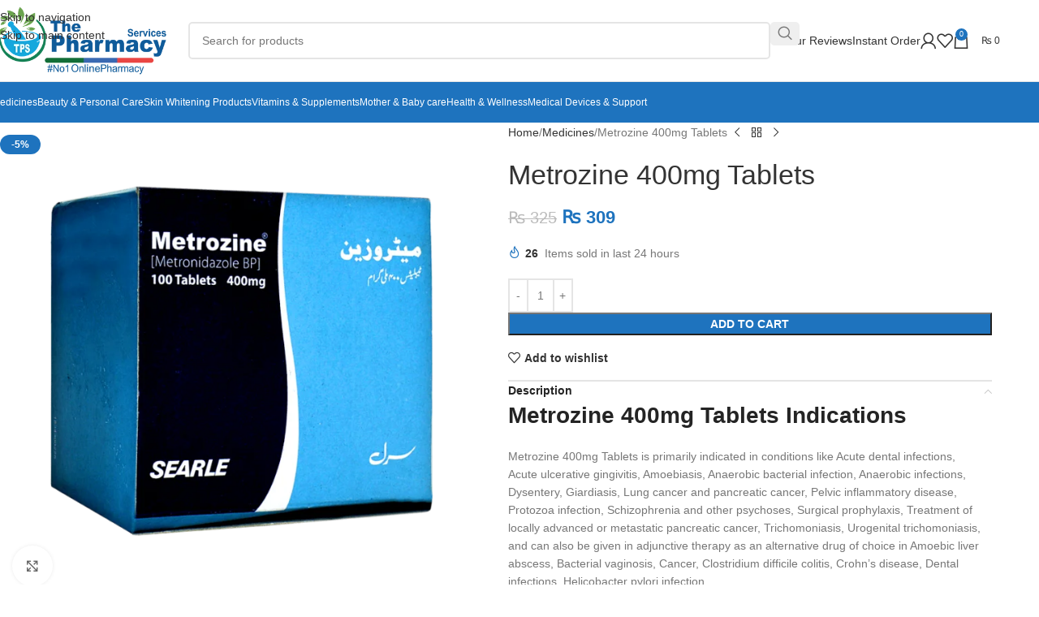

--- FILE ---
content_type: text/html; charset=UTF-8
request_url: https://thepharmacyservices.com/product/metrozine-400mg-tablets/
body_size: 46099
content:
<!DOCTYPE html><html lang="en-US" prefix="og: https://ogp.me/ns#"><head><script data-no-optimize="1">var litespeed_docref=sessionStorage.getItem("litespeed_docref");litespeed_docref&&(Object.defineProperty(document,"referrer",{get:function(){return litespeed_docref}}),sessionStorage.removeItem("litespeed_docref"));</script> <meta charset="UTF-8"><link rel="profile" href="https://gmpg.org/xfn/11"><link rel="pingback" href="https://thepharmacyservices.com/xmlrpc.php"><title>Metrozine 400mg Tablets - The Pharmacy Services</title><meta name="description" content="Metrozine 400mg Tablets is primarily indicated in conditions like Acute dental infections, Acute ulcerative gingivitis, Amoebiasis, Anaerobic bacterial"/><meta name="robots" content="follow, index, max-snippet:-1, max-video-preview:-1, max-image-preview:large"/><link rel="canonical" href="https://thepharmacyservices.com/product/metrozine-400mg-tablets/" /><meta property="og:locale" content="en_US" /><meta property="og:type" content="product" /><meta property="og:title" content="Metrozine 400mg Tablets - The Pharmacy Services" /><meta property="og:description" content="Metrozine 400mg Tablets is primarily indicated in conditions like Acute dental infections, Acute ulcerative gingivitis, Amoebiasis, Anaerobic bacterial" /><meta property="og:url" content="https://thepharmacyservices.com/product/metrozine-400mg-tablets/" /><meta property="og:site_name" content="The Pharmacy Services" /><meta property="og:updated_time" content="2025-05-26T13:53:45+05:00" /><meta property="og:image" content="https://thepharmacyservices.com/wp-content/uploads/2023/11/metrozine-tab-400mg.png" /><meta property="og:image:secure_url" content="https://thepharmacyservices.com/wp-content/uploads/2023/11/metrozine-tab-400mg.png" /><meta property="og:image:width" content="800" /><meta property="og:image:height" content="800" /><meta property="og:image:alt" content="Metrozine 400mg Tablets" /><meta property="og:image:type" content="image/png" /><meta property="product:price:amount" content="309" /><meta property="product:price:currency" content="PKR" /><meta property="product:availability" content="instock" /><meta name="twitter:card" content="summary_large_image" /><meta name="twitter:title" content="Metrozine 400mg Tablets - The Pharmacy Services" /><meta name="twitter:description" content="Metrozine 400mg Tablets is primarily indicated in conditions like Acute dental infections, Acute ulcerative gingivitis, Amoebiasis, Anaerobic bacterial" /><meta name="twitter:image" content="https://thepharmacyservices.com/wp-content/uploads/2023/11/metrozine-tab-400mg.png" /><meta name="twitter:label1" content="Price" /><meta name="twitter:data1" content="&#8360;&nbsp;309" /><meta name="twitter:label2" content="Availability" /><meta name="twitter:data2" content="In stock" /> <script type="application/ld+json" class="rank-math-schema">{"@context":"https://schema.org","@graph":[{"@type":["HealthAndBeautyBusiness","Organization"],"@id":"https://thepharmacyservices.com/#organization","name":"The Pharmacy Services","url":"https://thepharmacyservices.com","logo":{"@type":"ImageObject","@id":"https://thepharmacyservices.com/#logo","url":"https://thepharmacyservices.com/wp-content/uploads/2024/01/TPS-LOGO-112x112-1.jpg","contentUrl":"https://thepharmacyservices.com/wp-content/uploads/2024/01/TPS-LOGO-112x112-1.jpg","caption":"The Pharmacy Services","inLanguage":"en-US","width":"112","height":"112"},"openingHours":["Monday,Tuesday,Wednesday,Thursday,Friday,Saturday,Sunday 09:00-17:00"],"image":{"@id":"https://thepharmacyservices.com/#logo"}},{"@type":"WebSite","@id":"https://thepharmacyservices.com/#website","url":"https://thepharmacyservices.com","name":"The Pharmacy Services","alternateName":"Online Pharmacy","publisher":{"@id":"https://thepharmacyservices.com/#organization"},"inLanguage":"en-US"},{"@type":"ImageObject","@id":"https://thepharmacyservices.com/wp-content/uploads/2023/11/metrozine-tab-400mg.png","url":"https://thepharmacyservices.com/wp-content/uploads/2023/11/metrozine-tab-400mg.png","width":"800","height":"800","caption":"Metrozine 400mg Tablets","inLanguage":"en-US"},{"@type":"BreadcrumbList","@id":"https://thepharmacyservices.com/product/metrozine-400mg-tablets/#breadcrumb","itemListElement":[{"@type":"ListItem","position":"1","item":{"@id":"https://thepharmacyservices.com","name":"Home"}},{"@type":"ListItem","position":"2","item":{"@id":"https://thepharmacyservices.com/medicines/","name":"Medicines"}},{"@type":"ListItem","position":"3","item":{"@id":"https://thepharmacyservices.com/product/metrozine-400mg-tablets/","name":"Metrozine 400mg Tablets"}}]},{"@type":"ItemPage","@id":"https://thepharmacyservices.com/product/metrozine-400mg-tablets/#webpage","url":"https://thepharmacyservices.com/product/metrozine-400mg-tablets/","name":"Metrozine 400mg Tablets - The Pharmacy Services","datePublished":"2023-11-02T11:31:04+05:00","dateModified":"2025-05-26T13:53:45+05:00","isPartOf":{"@id":"https://thepharmacyservices.com/#website"},"primaryImageOfPage":{"@id":"https://thepharmacyservices.com/wp-content/uploads/2023/11/metrozine-tab-400mg.png"},"inLanguage":"en-US","breadcrumb":{"@id":"https://thepharmacyservices.com/product/metrozine-400mg-tablets/#breadcrumb"}},{"@type":"Product","name":"Metrozine 400mg Tablets - The Pharmacy Services","description":"Metrozine 400mg Tablets is primarily indicated in conditions like Acute dental infections, Acute ulcerative gingivitis, Amoebiasis, Anaerobic bacterial infection, Anaerobic infections, Dysentery, Giardiasis, Lung cancer and pancreatic cancer, Pelvic inflammatory disease, Protozoa infection, Schizophrenia and other psychoses, Surgical prophylaxis, Treatment of locally advanced or metastatic pancreatic cancer, Trichomoniasis, Urogenital trichomoniasis, and can also be given in adjunctive therapy as an alternative drug of choice in Amoebic liver abscess, Bacterial vaginosis, Cancer, Clostridium difficile colitis, Crohn\u2019s disease, Dental infections, Helicobacter pylori infection.","sku":"021585","category":"Medicines","mainEntityOfPage":{"@id":"https://thepharmacyservices.com/product/metrozine-400mg-tablets/#webpage"},"image":[{"@type":"ImageObject","url":"https://thepharmacyservices.com/wp-content/uploads/2023/11/metrozine-tab-400mg.png","height":"800","width":"800"}],"offers":{"@type":"Offer","price":"309","priceCurrency":"PKR","priceValidUntil":"2027-12-31","availability":"http://schema.org/InStock","itemCondition":"NewCondition","url":"https://thepharmacyservices.com/product/metrozine-400mg-tablets/","seller":{"@type":"Organization","@id":"https://thepharmacyservices.com/","name":"The Pharmacy Services","url":"https://thepharmacyservices.com","logo":"https://thepharmacyservices.com/wp-content/uploads/2024/01/TPS-LOGO-112x112-1.jpg"},"priceSpecification":{"price":"309","priceCurrency":"PKR","valueAddedTaxIncluded":"false"}},"@id":"https://thepharmacyservices.com/product/metrozine-400mg-tablets/#richSnippet"}]}</script> <link rel='dns-prefetch' href='//capi-automation.s3.us-east-2.amazonaws.com' /><link rel='dns-prefetch' href='//www.googletagmanager.com' /><link rel='dns-prefetch' href='//fonts.googleapis.com' /><link rel="alternate" type="application/rss+xml" title="The Pharmacy Services &raquo; Feed" href="https://thepharmacyservices.com/feed/" /><link rel="alternate" type="application/rss+xml" title="The Pharmacy Services &raquo; Comments Feed" href="https://thepharmacyservices.com/comments/feed/" /><link rel="alternate" type="application/rss+xml" title="The Pharmacy Services &raquo; Metrozine 400mg Tablets Comments Feed" href="https://thepharmacyservices.com/product/metrozine-400mg-tablets/feed/" /><link rel="alternate" title="oEmbed (JSON)" type="application/json+oembed" href="https://thepharmacyservices.com/wp-json/oembed/1.0/embed?url=https%3A%2F%2Fthepharmacyservices.com%2Fproduct%2Fmetrozine-400mg-tablets%2F" /><link rel="alternate" title="oEmbed (XML)" type="text/xml+oembed" href="https://thepharmacyservices.com/wp-json/oembed/1.0/embed?url=https%3A%2F%2Fthepharmacyservices.com%2Fproduct%2Fmetrozine-400mg-tablets%2F&#038;format=xml" /><style id='wp-img-auto-sizes-contain-inline-css' type='text/css'>img:is([sizes=auto i],[sizes^="auto," i]){contain-intrinsic-size:3000px 1500px}
/*# sourceURL=wp-img-auto-sizes-contain-inline-css */</style><link data-optimized="2" rel="stylesheet" href="https://thepharmacyservices.com/wp-content/litespeed/css/7ea2b784044c9e9f620f9cae3708c03e.css?ver=1f38d" /><style id='safe-svg-svg-icon-style-inline-css' type='text/css'>.safe-svg-cover{text-align:center}.safe-svg-cover .safe-svg-inside{display:inline-block;max-width:100%}.safe-svg-cover svg{fill:currentColor;height:100%;max-height:100%;max-width:100%;width:100%}

/*# sourceURL=https://thepharmacyservices.com/wp-content/plugins/safe-svg/dist/safe-svg-block-frontend.css */</style><style id='global-styles-inline-css' type='text/css'>:root{--wp--preset--aspect-ratio--square: 1;--wp--preset--aspect-ratio--4-3: 4/3;--wp--preset--aspect-ratio--3-4: 3/4;--wp--preset--aspect-ratio--3-2: 3/2;--wp--preset--aspect-ratio--2-3: 2/3;--wp--preset--aspect-ratio--16-9: 16/9;--wp--preset--aspect-ratio--9-16: 9/16;--wp--preset--color--black: #000000;--wp--preset--color--cyan-bluish-gray: #abb8c3;--wp--preset--color--white: #ffffff;--wp--preset--color--pale-pink: #f78da7;--wp--preset--color--vivid-red: #cf2e2e;--wp--preset--color--luminous-vivid-orange: #ff6900;--wp--preset--color--luminous-vivid-amber: #fcb900;--wp--preset--color--light-green-cyan: #7bdcb5;--wp--preset--color--vivid-green-cyan: #00d084;--wp--preset--color--pale-cyan-blue: #8ed1fc;--wp--preset--color--vivid-cyan-blue: #0693e3;--wp--preset--color--vivid-purple: #9b51e0;--wp--preset--gradient--vivid-cyan-blue-to-vivid-purple: linear-gradient(135deg,rgb(6,147,227) 0%,rgb(155,81,224) 100%);--wp--preset--gradient--light-green-cyan-to-vivid-green-cyan: linear-gradient(135deg,rgb(122,220,180) 0%,rgb(0,208,130) 100%);--wp--preset--gradient--luminous-vivid-amber-to-luminous-vivid-orange: linear-gradient(135deg,rgb(252,185,0) 0%,rgb(255,105,0) 100%);--wp--preset--gradient--luminous-vivid-orange-to-vivid-red: linear-gradient(135deg,rgb(255,105,0) 0%,rgb(207,46,46) 100%);--wp--preset--gradient--very-light-gray-to-cyan-bluish-gray: linear-gradient(135deg,rgb(238,238,238) 0%,rgb(169,184,195) 100%);--wp--preset--gradient--cool-to-warm-spectrum: linear-gradient(135deg,rgb(74,234,220) 0%,rgb(151,120,209) 20%,rgb(207,42,186) 40%,rgb(238,44,130) 60%,rgb(251,105,98) 80%,rgb(254,248,76) 100%);--wp--preset--gradient--blush-light-purple: linear-gradient(135deg,rgb(255,206,236) 0%,rgb(152,150,240) 100%);--wp--preset--gradient--blush-bordeaux: linear-gradient(135deg,rgb(254,205,165) 0%,rgb(254,45,45) 50%,rgb(107,0,62) 100%);--wp--preset--gradient--luminous-dusk: linear-gradient(135deg,rgb(255,203,112) 0%,rgb(199,81,192) 50%,rgb(65,88,208) 100%);--wp--preset--gradient--pale-ocean: linear-gradient(135deg,rgb(255,245,203) 0%,rgb(182,227,212) 50%,rgb(51,167,181) 100%);--wp--preset--gradient--electric-grass: linear-gradient(135deg,rgb(202,248,128) 0%,rgb(113,206,126) 100%);--wp--preset--gradient--midnight: linear-gradient(135deg,rgb(2,3,129) 0%,rgb(40,116,252) 100%);--wp--preset--font-size--small: 13px;--wp--preset--font-size--medium: 20px;--wp--preset--font-size--large: 36px;--wp--preset--font-size--x-large: 42px;--wp--preset--spacing--20: 0.44rem;--wp--preset--spacing--30: 0.67rem;--wp--preset--spacing--40: 1rem;--wp--preset--spacing--50: 1.5rem;--wp--preset--spacing--60: 2.25rem;--wp--preset--spacing--70: 3.38rem;--wp--preset--spacing--80: 5.06rem;--wp--preset--shadow--natural: 6px 6px 9px rgba(0, 0, 0, 0.2);--wp--preset--shadow--deep: 12px 12px 50px rgba(0, 0, 0, 0.4);--wp--preset--shadow--sharp: 6px 6px 0px rgba(0, 0, 0, 0.2);--wp--preset--shadow--outlined: 6px 6px 0px -3px rgb(255, 255, 255), 6px 6px rgb(0, 0, 0);--wp--preset--shadow--crisp: 6px 6px 0px rgb(0, 0, 0);}:where(body) { margin: 0; }.wp-site-blocks > .alignleft { float: left; margin-right: 2em; }.wp-site-blocks > .alignright { float: right; margin-left: 2em; }.wp-site-blocks > .aligncenter { justify-content: center; margin-left: auto; margin-right: auto; }:where(.is-layout-flex){gap: 0.5em;}:where(.is-layout-grid){gap: 0.5em;}.is-layout-flow > .alignleft{float: left;margin-inline-start: 0;margin-inline-end: 2em;}.is-layout-flow > .alignright{float: right;margin-inline-start: 2em;margin-inline-end: 0;}.is-layout-flow > .aligncenter{margin-left: auto !important;margin-right: auto !important;}.is-layout-constrained > .alignleft{float: left;margin-inline-start: 0;margin-inline-end: 2em;}.is-layout-constrained > .alignright{float: right;margin-inline-start: 2em;margin-inline-end: 0;}.is-layout-constrained > .aligncenter{margin-left: auto !important;margin-right: auto !important;}.is-layout-constrained > :where(:not(.alignleft):not(.alignright):not(.alignfull)){margin-left: auto !important;margin-right: auto !important;}body .is-layout-flex{display: flex;}.is-layout-flex{flex-wrap: wrap;align-items: center;}.is-layout-flex > :is(*, div){margin: 0;}body .is-layout-grid{display: grid;}.is-layout-grid > :is(*, div){margin: 0;}body{padding-top: 0px;padding-right: 0px;padding-bottom: 0px;padding-left: 0px;}a:where(:not(.wp-element-button)){text-decoration: none;}:root :where(.wp-element-button, .wp-block-button__link){background-color: #32373c;border-width: 0;color: #fff;font-family: inherit;font-size: inherit;font-style: inherit;font-weight: inherit;letter-spacing: inherit;line-height: inherit;padding-top: calc(0.667em + 2px);padding-right: calc(1.333em + 2px);padding-bottom: calc(0.667em + 2px);padding-left: calc(1.333em + 2px);text-decoration: none;text-transform: inherit;}.has-black-color{color: var(--wp--preset--color--black) !important;}.has-cyan-bluish-gray-color{color: var(--wp--preset--color--cyan-bluish-gray) !important;}.has-white-color{color: var(--wp--preset--color--white) !important;}.has-pale-pink-color{color: var(--wp--preset--color--pale-pink) !important;}.has-vivid-red-color{color: var(--wp--preset--color--vivid-red) !important;}.has-luminous-vivid-orange-color{color: var(--wp--preset--color--luminous-vivid-orange) !important;}.has-luminous-vivid-amber-color{color: var(--wp--preset--color--luminous-vivid-amber) !important;}.has-light-green-cyan-color{color: var(--wp--preset--color--light-green-cyan) !important;}.has-vivid-green-cyan-color{color: var(--wp--preset--color--vivid-green-cyan) !important;}.has-pale-cyan-blue-color{color: var(--wp--preset--color--pale-cyan-blue) !important;}.has-vivid-cyan-blue-color{color: var(--wp--preset--color--vivid-cyan-blue) !important;}.has-vivid-purple-color{color: var(--wp--preset--color--vivid-purple) !important;}.has-black-background-color{background-color: var(--wp--preset--color--black) !important;}.has-cyan-bluish-gray-background-color{background-color: var(--wp--preset--color--cyan-bluish-gray) !important;}.has-white-background-color{background-color: var(--wp--preset--color--white) !important;}.has-pale-pink-background-color{background-color: var(--wp--preset--color--pale-pink) !important;}.has-vivid-red-background-color{background-color: var(--wp--preset--color--vivid-red) !important;}.has-luminous-vivid-orange-background-color{background-color: var(--wp--preset--color--luminous-vivid-orange) !important;}.has-luminous-vivid-amber-background-color{background-color: var(--wp--preset--color--luminous-vivid-amber) !important;}.has-light-green-cyan-background-color{background-color: var(--wp--preset--color--light-green-cyan) !important;}.has-vivid-green-cyan-background-color{background-color: var(--wp--preset--color--vivid-green-cyan) !important;}.has-pale-cyan-blue-background-color{background-color: var(--wp--preset--color--pale-cyan-blue) !important;}.has-vivid-cyan-blue-background-color{background-color: var(--wp--preset--color--vivid-cyan-blue) !important;}.has-vivid-purple-background-color{background-color: var(--wp--preset--color--vivid-purple) !important;}.has-black-border-color{border-color: var(--wp--preset--color--black) !important;}.has-cyan-bluish-gray-border-color{border-color: var(--wp--preset--color--cyan-bluish-gray) !important;}.has-white-border-color{border-color: var(--wp--preset--color--white) !important;}.has-pale-pink-border-color{border-color: var(--wp--preset--color--pale-pink) !important;}.has-vivid-red-border-color{border-color: var(--wp--preset--color--vivid-red) !important;}.has-luminous-vivid-orange-border-color{border-color: var(--wp--preset--color--luminous-vivid-orange) !important;}.has-luminous-vivid-amber-border-color{border-color: var(--wp--preset--color--luminous-vivid-amber) !important;}.has-light-green-cyan-border-color{border-color: var(--wp--preset--color--light-green-cyan) !important;}.has-vivid-green-cyan-border-color{border-color: var(--wp--preset--color--vivid-green-cyan) !important;}.has-pale-cyan-blue-border-color{border-color: var(--wp--preset--color--pale-cyan-blue) !important;}.has-vivid-cyan-blue-border-color{border-color: var(--wp--preset--color--vivid-cyan-blue) !important;}.has-vivid-purple-border-color{border-color: var(--wp--preset--color--vivid-purple) !important;}.has-vivid-cyan-blue-to-vivid-purple-gradient-background{background: var(--wp--preset--gradient--vivid-cyan-blue-to-vivid-purple) !important;}.has-light-green-cyan-to-vivid-green-cyan-gradient-background{background: var(--wp--preset--gradient--light-green-cyan-to-vivid-green-cyan) !important;}.has-luminous-vivid-amber-to-luminous-vivid-orange-gradient-background{background: var(--wp--preset--gradient--luminous-vivid-amber-to-luminous-vivid-orange) !important;}.has-luminous-vivid-orange-to-vivid-red-gradient-background{background: var(--wp--preset--gradient--luminous-vivid-orange-to-vivid-red) !important;}.has-very-light-gray-to-cyan-bluish-gray-gradient-background{background: var(--wp--preset--gradient--very-light-gray-to-cyan-bluish-gray) !important;}.has-cool-to-warm-spectrum-gradient-background{background: var(--wp--preset--gradient--cool-to-warm-spectrum) !important;}.has-blush-light-purple-gradient-background{background: var(--wp--preset--gradient--blush-light-purple) !important;}.has-blush-bordeaux-gradient-background{background: var(--wp--preset--gradient--blush-bordeaux) !important;}.has-luminous-dusk-gradient-background{background: var(--wp--preset--gradient--luminous-dusk) !important;}.has-pale-ocean-gradient-background{background: var(--wp--preset--gradient--pale-ocean) !important;}.has-electric-grass-gradient-background{background: var(--wp--preset--gradient--electric-grass) !important;}.has-midnight-gradient-background{background: var(--wp--preset--gradient--midnight) !important;}.has-small-font-size{font-size: var(--wp--preset--font-size--small) !important;}.has-medium-font-size{font-size: var(--wp--preset--font-size--medium) !important;}.has-large-font-size{font-size: var(--wp--preset--font-size--large) !important;}.has-x-large-font-size{font-size: var(--wp--preset--font-size--x-large) !important;}
:where(.wp-block-post-template.is-layout-flex){gap: 1.25em;}:where(.wp-block-post-template.is-layout-grid){gap: 1.25em;}
:where(.wp-block-term-template.is-layout-flex){gap: 1.25em;}:where(.wp-block-term-template.is-layout-grid){gap: 1.25em;}
:where(.wp-block-columns.is-layout-flex){gap: 2em;}:where(.wp-block-columns.is-layout-grid){gap: 2em;}
:root :where(.wp-block-pullquote){font-size: 1.5em;line-height: 1.6;}
/*# sourceURL=global-styles-inline-css */</style><style id='woocommerce-inline-inline-css' type='text/css'>.woocommerce form .form-row .required { visibility: visible; }
/*# sourceURL=woocommerce-inline-inline-css */</style> <script type="litespeed/javascript" data-src="https://thepharmacyservices.com/wp-includes/js/jquery/jquery.min.js" id="jquery-core-js"></script> <script id="wc-add-to-cart-js-extra" type="litespeed/javascript">var wc_add_to_cart_params={"ajax_url":"/wp-admin/admin-ajax.php","wc_ajax_url":"/?wc-ajax=%%endpoint%%","i18n_view_cart":"View cart","cart_url":"https://thepharmacyservices.com/cart/","is_cart":"","cart_redirect_after_add":"no"}</script> <script id="wc-single-product-js-extra" type="litespeed/javascript">var wc_single_product_params={"i18n_required_rating_text":"Please select a rating","i18n_rating_options":["1 of 5 stars","2 of 5 stars","3 of 5 stars","4 of 5 stars","5 of 5 stars"],"i18n_product_gallery_trigger_text":"View full-screen image gallery","review_rating_required":"yes","flexslider":{"rtl":!1,"animation":"slide","smoothHeight":!0,"directionNav":!1,"controlNav":"thumbnails","slideshow":!1,"animationSpeed":500,"animationLoop":!1,"allowOneSlide":!1},"zoom_enabled":"","zoom_options":[],"photoswipe_enabled":"","photoswipe_options":{"shareEl":!1,"closeOnScroll":!1,"history":!1,"hideAnimationDuration":0,"showAnimationDuration":0},"flexslider_enabled":""}</script> <script id="woocommerce-js-extra" type="litespeed/javascript">var woocommerce_params={"ajax_url":"/wp-admin/admin-ajax.php","wc_ajax_url":"/?wc-ajax=%%endpoint%%","i18n_password_show":"Show password","i18n_password_hide":"Hide password"}</script> 
 <script type="litespeed/javascript" data-src="https://www.googletagmanager.com/gtag/js?id=G-PFGYSHE5N7" id="google_gtagjs-js"></script> <script id="google_gtagjs-js-after" type="litespeed/javascript">window.dataLayer=window.dataLayer||[];function gtag(){dataLayer.push(arguments)}
gtag("set","linker",{"domains":["thepharmacyservices.com"]});gtag("js",new Date());gtag("set","developer_id.dZTNiMT",!0);gtag("config","G-PFGYSHE5N7")</script> <link rel="https://api.w.org/" href="https://thepharmacyservices.com/wp-json/" /><link rel="alternate" title="JSON" type="application/json" href="https://thepharmacyservices.com/wp-json/wp/v2/product/15656" /><link rel="EditURI" type="application/rsd+xml" title="RSD" href="https://thepharmacyservices.com/xmlrpc.php?rsd" /><meta name="generator" content="WordPress 6.9" /><link rel='shortlink' href='https://thepharmacyservices.com/?p=15656' /><meta name="generator" content="Site Kit by Google 1.168.0" /><meta name="viewport" content="width=device-width, initial-scale=1.0, maximum-scale=1.0, user-scalable=no">
<noscript><style>.woocommerce-product-gallery{ opacity: 1 !important; }</style></noscript><meta name="google-adsense-platform-account" content="ca-host-pub-2644536267352236"><meta name="google-adsense-platform-domain" content="sitekit.withgoogle.com"><meta name="generator" content="Elementor 3.34.0; features: e_font_icon_svg, additional_custom_breakpoints; settings: css_print_method-external, google_font-enabled, font_display-swap"> <script  type="litespeed/javascript">!function(f,b,e,v,n,t,s){if(f.fbq)return;n=f.fbq=function(){n.callMethod?n.callMethod.apply(n,arguments):n.queue.push(arguments)};if(!f._fbq)f._fbq=n;n.push=n;n.loaded=!0;n.version='2.0';n.queue=[];t=b.createElement(e);t.async=!0;t.src=v;s=b.getElementsByTagName(e)[0];s.parentNode.insertBefore(t,s)}(window,document,'script','https://connect.facebook.net/en_US/fbevents.js')</script>  <script  type="litespeed/javascript">fbq('init','353241956209608',{},{"agent":"woocommerce_0-10.4.3-3.5.15"});document.addEventListener('DOMContentLiteSpeedLoaded',function(){document.body.insertAdjacentHTML('beforeend','<div class=\"wc-facebook-pixel-event-placeholder\"></div>')},!1)</script>  <script id="google_gtagjs" type="litespeed/javascript" data-src="https://www.googletagmanager.com/gtag/js?id=G-PFGYSHE5N7"></script> <script id="google_gtagjs-inline" type="litespeed/javascript">window.dataLayer=window.dataLayer||[];function gtag(){dataLayer.push(arguments)}gtag('js',new Date());gtag('config','G-PFGYSHE5N7',{})</script> <link rel="icon" href="https://thepharmacyservices.com/wp-content/uploads/2024/03/fav-icon-l.png" sizes="32x32" /><link rel="icon" href="https://thepharmacyservices.com/wp-content/uploads/2024/03/fav-icon-l.png" sizes="192x192" /><link rel="apple-touch-icon" href="https://thepharmacyservices.com/wp-content/uploads/2024/03/fav-icon-l.png" /><meta name="msapplication-TileImage" content="https://thepharmacyservices.com/wp-content/uploads/2024/03/fav-icon-l.png" /><style type="text/css" id="wp-custom-css">@media screen and (max-width: 768px) {
.ht_ctc_an_entry_corner{
	bottom: 60px !important;
}
}</style><style></style><style id="wd-style-header_422309-css" data-type="wd-style-header_422309">:root{
	--wd-top-bar-h: .00001px;
	--wd-top-bar-sm-h: .00001px;
	--wd-top-bar-sticky-h: .00001px;
	--wd-top-bar-brd-w: .00001px;

	--wd-header-general-h: 100px;
	--wd-header-general-sm-h: 60px;
	--wd-header-general-sticky-h: .00001px;
	--wd-header-general-brd-w: 1px;

	--wd-header-bottom-h: 50px;
	--wd-header-bottom-sm-h: .00001px;
	--wd-header-bottom-sticky-h: .00001px;
	--wd-header-bottom-brd-w: .00001px;

	--wd-header-clone-h: .00001px;

	--wd-header-brd-w: calc(var(--wd-top-bar-brd-w) + var(--wd-header-general-brd-w) + var(--wd-header-bottom-brd-w));
	--wd-header-h: calc(var(--wd-top-bar-h) + var(--wd-header-general-h) + var(--wd-header-bottom-h) + var(--wd-header-brd-w));
	--wd-header-sticky-h: calc(var(--wd-top-bar-sticky-h) + var(--wd-header-general-sticky-h) + var(--wd-header-bottom-sticky-h) + var(--wd-header-clone-h) + var(--wd-header-brd-w));
	--wd-header-sm-h: calc(var(--wd-top-bar-sm-h) + var(--wd-header-general-sm-h) + var(--wd-header-bottom-sm-h) + var(--wd-header-brd-w));
}




:root:has(.whb-general-header.whb-border-boxed) {
	--wd-header-general-brd-w: .00001px;
}

@media (max-width: 1024px) {
:root:has(.whb-general-header.whb-hidden-mobile) {
	--wd-header-general-brd-w: .00001px;
}
}


.whb-header-bottom .wd-dropdown {
	margin-top: 4px;
}

.whb-header-bottom .wd-dropdown:after {
	height: 15px;
}



		
.whb-general-header {
	border-color: rgba(129, 129, 129, 0.2);border-bottom-width: 1px;border-bottom-style: solid;
}

.whb-header-bottom {
	background-color: rgba(30, 115, 190, 1);
}</style><style id="wd-style-theme_settings_default-css" data-type="wd-style-theme_settings_default">@font-face {
	font-weight: normal;
	font-style: normal;
	font-family: "woodmart-font";
	src: url("//thepharmacyservices.com/wp-content/themes/woodmart/fonts/woodmart-font-1-400.woff2?v=8.3.8") format("woff2");
}

@font-face {
	font-family: "star";
	font-weight: 400;
	font-style: normal;
	src: url("//thepharmacyservices.com/wp-content/plugins/woocommerce/assets/fonts/star.eot?#iefix") format("embedded-opentype"), url("//thepharmacyservices.com/wp-content/plugins/woocommerce/assets/fonts/star.woff") format("woff"), url("//thepharmacyservices.com/wp-content/plugins/woocommerce/assets/fonts/star.ttf") format("truetype"), url("//thepharmacyservices.com/wp-content/plugins/woocommerce/assets/fonts/star.svg#star") format("svg");
}

@font-face {
	font-family: "WooCommerce";
	font-weight: 400;
	font-style: normal;
	src: url("//thepharmacyservices.com/wp-content/plugins/woocommerce/assets/fonts/WooCommerce.eot?#iefix") format("embedded-opentype"), url("//thepharmacyservices.com/wp-content/plugins/woocommerce/assets/fonts/WooCommerce.woff") format("woff"), url("//thepharmacyservices.com/wp-content/plugins/woocommerce/assets/fonts/WooCommerce.ttf") format("truetype"), url("//thepharmacyservices.com/wp-content/plugins/woocommerce/assets/fonts/WooCommerce.svg#WooCommerce") format("svg");
}

:root {
	--wd-header-banner-h: 40px;
	--wd-text-font: "Lato", Arial, Helvetica, sans-serif;
	--wd-text-font-weight: 400;
	--wd-text-color: #777777;
	--wd-text-font-size: 14px;
	--wd-title-font: "Montserrat", Arial, Helvetica, sans-serif;
	--wd-title-font-weight: 600;
	--wd-title-color: #242424;
	--wd-entities-title-font: "Montserrat", Arial, Helvetica, sans-serif;
	--wd-entities-title-font-weight: 500;
	--wd-entities-title-color: #333333;
	--wd-entities-title-color-hover: rgb(51 51 51 / 65%);
	--wd-alternative-font: "Lato", Arial, Helvetica, sans-serif;
	--wd-widget-title-font: "Montserrat", Arial, Helvetica, sans-serif;
	--wd-widget-title-font-weight: 500;
	--wd-widget-title-transform: uppercase;
	--wd-widget-title-color: #333;
	--wd-widget-title-font-size: 16px;
	--wd-header-el-font: "Montserrat", Arial, Helvetica, sans-serif;
	--wd-header-el-font-weight: 400;
	--wd-header-el-transform: none;
	--wd-header-el-font-size: 12px;
	--wd-otl-style: dotted;
	--wd-otl-width: 2px;
	--wd-primary-color: rgb(30,115,190);
	--wd-alternative-color: #fbbc34;
	--btn-default-bgcolor: #f7f7f7;
	--btn-default-bgcolor-hover: #efefef;
	--btn-accented-bgcolor: rgb(30,115,190);
	--btn-accented-bgcolor-hover: rgb(30,115,190);
	--wd-form-brd-width: 2px;
	--notices-success-bg: #459647;
	--notices-success-color: #fff;
	--notices-warning-bg: #E0B252;
	--notices-warning-color: #fff;
	--wd-link-color: #333333;
	--wd-link-color-hover: #242424;
}
.wd-age-verify-wrap {
	--wd-popup-width: 500px;
}
.wd-popup.wd-promo-popup {
	background-color: rgb(255,95,37);
	background-image: none;
	background-repeat: no-repeat;
	background-size: cover;
	background-position: center center;
}
.wd-promo-popup-wrap {
	--wd-popup-width: 500px;
}
.header-banner {
	background-color: rgb(30,115,190);
	background-image: none;
}
:is(.woodmart-woocommerce-layered-nav, .wd-product-category-filter) .wd-scroll-content {
	max-height: 223px;
}
.wd-page-title .wd-page-title-bg img {
	object-fit: cover;
	object-position: center center;
}
.wd-footer {
	background-color: rgb(55,56,57);
	background-image: none;
}
.page .wd-page-content {
	background-color: rgb(245,245,245);
	background-image: none;
}
.mfp-wrap.wd-popup-quick-view-wrap {
	--wd-popup-width: 920px;
}

@media (max-width: 1024px) {
	:root {
		--wd-header-banner-h: 45px;
	}

}
:root{
--wd-container-w: 1222px;
--wd-form-brd-radius: 5px;
--btn-default-color: #333;
--btn-default-color-hover: #333;
--btn-accented-color: #fff;
--btn-accented-color-hover: #fff;
--btn-default-brd-radius: 0px;
--btn-default-box-shadow: none;
--btn-default-box-shadow-hover: none;
--btn-default-box-shadow-active: none;
--btn-default-bottom: 0px;
--btn-accented-brd-radius: 0px;
--btn-accented-box-shadow: none;
--btn-accented-box-shadow-hover: none;
--btn-accented-box-shadow-active: none;
--btn-accented-bottom: 0px;
--wd-brd-radius: 5px;
}

@media (min-width: 1222px) {
section.elementor-section.wd-section-stretch > .elementor-container {
margin-left: auto;
margin-right: auto;
}
}


.wd-page-title {
background-color: rgb(30,115,190);
}</style></head><body class="wp-singular product-template-default single single-product postid-15656 wp-theme-woodmart theme-woodmart woocommerce woocommerce-page woocommerce-no-js wrapper-full-width  categories-accordion-on header-banner-enabled woodmart-ajax-shop-on sticky-toolbar-on elementor-default elementor-kit-7"> <script type="text/javascript" id="wd-flicker-fix">// Flicker fix.</script> <div class="wd-skip-links">
<a href="#menu-tps_menu" class="wd-skip-navigation btn">
Skip to navigation					</a>
<a href="#main-content" class="wd-skip-content btn">
Skip to main content			</a></div><div class="wd-page-wrapper website-wrapper"><header class="whb-header whb-header_422309 whb-sticky-shadow whb-scroll-stick whb-sticky-real"><div class="whb-main-header"><div class="whb-row whb-top-bar whb-not-sticky-row whb-without-bg whb-without-border whb-color-dark whb-hidden-desktop whb-hidden-mobile whb-flex-flex-middle"><div class="container"><div class="whb-flex-row whb-top-bar-inner"><div class="whb-column whb-col-left whb-column5 whb-visible-lg"><div class="wd-header-text reset-last-child whb-6l5y1eay522jehk73pi2"><strong style="color: #ffffff;">ADD ANYTHING HERE OR JUST REMOVE IT…</strong></div></div><div class="whb-column whb-col-center whb-column6 whb-visible-lg whb-empty-column"></div><div class="whb-column whb-col-right whb-column7 whb-visible-lg"><div
class=" wd-social-icons wd-style-default wd-size-small social-share wd-shape-circle  whb-61qbocnh2ezx7e7al7jd color-scheme-light text-center">
<a rel="noopener noreferrer nofollow" href="https://www.facebook.com/sharer/sharer.php?u=https://thepharmacyservices.com/product/metrozine-400mg-tablets/" target="_blank" class=" wd-social-icon social-facebook" aria-label="Facebook social link">
<span class="wd-icon"></span>
</a>
<a rel="noopener noreferrer nofollow" href="https://x.com/share?url=https://thepharmacyservices.com/product/metrozine-400mg-tablets/" target="_blank" class=" wd-social-icon social-twitter" aria-label="X social link">
<span class="wd-icon"></span>
</a>
<a rel="noopener noreferrer nofollow" href="mailto:?subject=Check%20this%20https://thepharmacyservices.com/product/metrozine-400mg-tablets/" target="_blank" class=" wd-social-icon social-email" aria-label="Email social link">
<span class="wd-icon"></span>
</a>
<a rel="noopener noreferrer nofollow" href="https://www.linkedin.com/shareArticle?mini=true&url=https://thepharmacyservices.com/product/metrozine-400mg-tablets/" target="_blank" class=" wd-social-icon social-linkedin" aria-label="Linkedin social link">
<span class="wd-icon"></span>
</a>
<a rel="noopener noreferrer nofollow" href="https://api.whatsapp.com/send?text=https%3A%2F%2Fthepharmacyservices.com%2Fproduct%2Fmetrozine-400mg-tablets%2F" target="_blank" class="wd-hide-md  wd-social-icon social-whatsapp" aria-label="WhatsApp social link">
<span class="wd-icon"></span>
</a><a rel="noopener noreferrer nofollow" href="whatsapp://send?text=https%3A%2F%2Fthepharmacyservices.com%2Fproduct%2Fmetrozine-400mg-tablets%2F" target="_blank" class="wd-hide-lg  wd-social-icon social-whatsapp" aria-label="WhatsApp social link">
<span class="wd-icon"></span>
</a></div></div><div class="whb-column whb-col-mobile whb-column_mobile1 whb-hidden-lg"><div
class=" wd-social-icons wd-style-default wd-size-small social-share wd-shape-circle  whb-nugd58vqvv5sdr3bc5dd color-scheme-light text-center">
<a rel="noopener noreferrer nofollow" href="https://www.facebook.com/sharer/sharer.php?u=https://thepharmacyservices.com/product/metrozine-400mg-tablets/" target="_blank" class=" wd-social-icon social-facebook" aria-label="Facebook social link">
<span class="wd-icon"></span>
</a>
<a rel="noopener noreferrer nofollow" href="https://x.com/share?url=https://thepharmacyservices.com/product/metrozine-400mg-tablets/" target="_blank" class=" wd-social-icon social-twitter" aria-label="X social link">
<span class="wd-icon"></span>
</a>
<a rel="noopener noreferrer nofollow" href="mailto:?subject=Check%20this%20https://thepharmacyservices.com/product/metrozine-400mg-tablets/" target="_blank" class=" wd-social-icon social-email" aria-label="Email social link">
<span class="wd-icon"></span>
</a>
<a rel="noopener noreferrer nofollow" href="https://www.linkedin.com/shareArticle?mini=true&url=https://thepharmacyservices.com/product/metrozine-400mg-tablets/" target="_blank" class=" wd-social-icon social-linkedin" aria-label="Linkedin social link">
<span class="wd-icon"></span>
</a>
<a rel="noopener noreferrer nofollow" href="https://api.whatsapp.com/send?text=https%3A%2F%2Fthepharmacyservices.com%2Fproduct%2Fmetrozine-400mg-tablets%2F" target="_blank" class="wd-hide-md  wd-social-icon social-whatsapp" aria-label="WhatsApp social link">
<span class="wd-icon"></span>
</a><a rel="noopener noreferrer nofollow" href="whatsapp://send?text=https%3A%2F%2Fthepharmacyservices.com%2Fproduct%2Fmetrozine-400mg-tablets%2F" target="_blank" class="wd-hide-lg  wd-social-icon social-whatsapp" aria-label="WhatsApp social link">
<span class="wd-icon"></span>
</a></div></div></div></div></div><div class="whb-row whb-general-header whb-not-sticky-row whb-without-bg whb-border-fullwidth whb-color-dark whb-flex-flex-middle"><div class="container"><div class="whb-flex-row whb-general-header-inner"><div class="whb-column whb-col-left whb-column8 whb-visible-lg"><div class="site-logo whb-250rtwdwz5p8e5b7tpw0">
<a href="https://thepharmacyservices.com/" class="wd-logo wd-main-logo" rel="home" aria-label="Site logo">
<img data-lazyloaded="1" src="[data-uri]" width="375" height="152" data-src="https://thepharmacyservices.com/wp-content/uploads/2025/05/TPS-LOGO-1.png" alt="The Pharmacy Services" style="max-width: 229px;" loading="lazy" />	</a></div></div><div class="whb-column whb-col-center whb-column9 whb-visible-lg"><div class="whb-space-element whb-99s6yb7xncqtwnh9z733 " style="width:20px;"></div><div class="wd-search-form  wd-header-search-form wd-display-form whb-duljtjrl87kj7pmuut6b"><form role="search" method="get" class="searchform  wd-style-with-bg-2 woodmart-ajax-search" action="https://thepharmacyservices.com/"  data-thumbnail="1" data-price="1" data-post_type="product" data-count="20" data-sku="0" data-symbols_count="3" data-include_cat_search="no" autocomplete="off">
<input type="text" class="s" placeholder="Search for products" value="" name="s" aria-label="Search" title="Search for products" required/>
<input type="hidden" name="post_type" value="product"><span tabindex="0" aria-label="Clear search" class="wd-clear-search wd-role-btn wd-hide"></span>
<button type="submit" class="searchsubmit">
<span>
Search		</span>
</button></form><div class="wd-search-results-wrapper"><div class="wd-search-results wd-dropdown-results wd-dropdown wd-scroll"><div class="wd-scroll-content"></div></div></div></div><div class="whb-space-element whb-fe2rg29f8y9y6ct6iktx " style="width:20px;"></div><div id="wd-6957d79898b68" class=" whb-d2w2btle2mo71o76sejr wd-button-wrapper text-center"><a href="https://thepharmacyservices.com/reviews/" title="" class="btn btn-color-primary btn-style-default btn-shape-semi-round btn-size-extra-small">Our Reviews</a></div><div id="wd-6957d79898c49" class=" whb-g886ljrpmfb8rbvtm06c wd-button-wrapper text-center"><a href="https://thepharmacyservices.com/instant-order/" title="" class="btn btn-color-primary btn-style-default btn-shape-semi-round btn-size-extra-small">Instant Order</a></div></div><div class="whb-column whb-col-right whb-column10 whb-visible-lg"><div class="wd-header-my-account wd-tools-element wd-event-hover wd-design-1 wd-account-style-icon whb-2b8mjqhbtvxz16jtxdrd">
<a href="https://thepharmacyservices.com/my-account/" title="My account">
<span class="wd-tools-icon">
</span>
<span class="wd-tools-text">
Login / Register			</span></a><div class="wd-dropdown wd-dropdown-register color-scheme-dark"><div class="login-dropdown-inner woocommerce">
<span class="wd-heading"><span class="title">Sign in</span><a class="create-account-link" href="https://thepharmacyservices.com/my-account/?action=register">Create an Account</a></span><form id="customer_login" method="post" class="login woocommerce-form woocommerce-form-login hidden-form" action="https://thepharmacyservices.com/my-account/"><p class="woocommerce-FormRow woocommerce-FormRow--wide form-row form-row-wide form-row-username">
<label for="username">Username or email address&nbsp;<span class="required" aria-hidden="true">*</span><span class="screen-reader-text">Required</span></label>
<input type="text" class="woocommerce-Input woocommerce-Input--text input-text" name="username" id="username" autocomplete="username" value="" /></p><p class="woocommerce-FormRow woocommerce-FormRow--wide form-row form-row-wide form-row-password">
<label for="password">Password&nbsp;<span class="required" aria-hidden="true">*</span><span class="screen-reader-text">Required</span></label>
<input class="woocommerce-Input woocommerce-Input--text input-text" type="password" name="password" id="password" autocomplete="current-password" /></p><p class="form-row form-row-btn">
<input type="hidden" id="woocommerce-login-nonce" name="woocommerce-login-nonce" value="600619e3ee" /><input type="hidden" name="_wp_http_referer" value="/product/metrozine-400mg-tablets/" />										<button type="submit" class="button woocommerce-button woocommerce-form-login__submit" name="login" value="Log in">Log in</button></p><p class="login-form-footer">
<a href="https://thepharmacyservices.com/my-account/lost-password/" class="woocommerce-LostPassword lost_password">Lost your password?</a>
<label class="woocommerce-form__label woocommerce-form__label-for-checkbox woocommerce-form-login__rememberme">
<input class="woocommerce-form__input woocommerce-form__input-checkbox" name="rememberme" type="checkbox" value="forever" title="Remember me" aria-label="Remember me" /> <span>Remember me</span>
</label></p></form></div></div></div><div class="wd-header-wishlist wd-tools-element wd-style-icon wd-design-2 whb-i8977fqp1lmve3hyjltf" title="My Wishlist">
<a href="https://thepharmacyservices.com/wishlist/" title="Wishlist products">
<span class="wd-tools-icon">
</span><span class="wd-tools-text">
Wishlist			</span></a></div><div class="wd-header-cart wd-tools-element wd-design-2 cart-widget-opener whb-5u866sftq6yga790jxf3">
<a href="https://thepharmacyservices.com/cart/" title="Shopping cart">
<span class="wd-tools-icon wd-icon-alt">
<span class="wd-cart-number wd-tools-count">0 <span>items</span></span>
</span>
<span class="wd-tools-text">
<span class="wd-cart-subtotal"><span class="woocommerce-Price-amount amount"><bdi><span class="woocommerce-Price-currencySymbol">&#8360;</span>&nbsp;0</bdi></span></span>
</span></a></div></div><div class="whb-column whb-mobile-left whb-column_mobile2 whb-hidden-lg"><div class="wd-tools-element wd-header-mobile-nav wd-style-text wd-design-1 whb-wn5z894j1g5n0yp3eeuz">
<a href="#" rel="nofollow" aria-label="Open mobile menu">
<span class="wd-tools-icon">
</span><span class="wd-tools-text">Menu</span></a></div></div><div class="whb-column whb-mobile-center whb-column_mobile3 whb-hidden-lg"><div class="site-logo whb-g5z57bkgtznbk6v9pll5">
<a href="https://thepharmacyservices.com/" class="wd-logo wd-main-logo" rel="home" aria-label="Site logo">
<img data-lazyloaded="1" src="[data-uri]" width="375" height="152" data-src="https://thepharmacyservices.com/wp-content/uploads/2025/05/TPS-LOGO-1.png" alt="The Pharmacy Services" style="max-width: 140px;" loading="lazy" />	</a></div></div><div class="whb-column whb-mobile-right whb-column_mobile4 whb-hidden-lg"><div class="wd-header-search wd-tools-element wd-header-search-mobile wd-design-1 wd-style-icon wd-display-full-screen whb-c25zh7kcyk94mp31j3v8">
<a href="#" rel="nofollow noopener" aria-label="Search">
<span class="wd-tools-icon">
</span><span class="wd-tools-text">
Search			</span></a></div><div class="wd-header-cart wd-tools-element wd-design-5 cart-widget-opener whb-u6cx6mzhiof1qeysah9h">
<a href="https://thepharmacyservices.com/cart/" title="Shopping cart">
<span class="wd-tools-icon wd-icon-alt">
<span class="wd-cart-number wd-tools-count">0 <span>items</span></span>
</span>
<span class="wd-tools-text">
<span class="wd-cart-subtotal"><span class="woocommerce-Price-amount amount"><bdi><span class="woocommerce-Price-currencySymbol">&#8360;</span>&nbsp;0</bdi></span></span>
</span></a></div></div></div></div></div><div class="whb-row whb-header-bottom whb-not-sticky-row whb-with-bg whb-without-border whb-color-light whb-hidden-mobile whb-flex-flex-middle"><div class="container"><div class="whb-flex-row whb-header-bottom-inner"><div class="whb-column whb-col-left whb-column11 whb-visible-lg"><nav class="wd-header-nav wd-header-main-nav text-left wd-design-1 whb-tiueim5f5uazw1f1dm8r" role="navigation" aria-label="Main navigation"><ul id="menu-tps_menu" class="menu wd-nav wd-nav-header wd-nav-main wd-style-default wd-gap-s"><li id="menu-item-27255" class="menu-item menu-item-type-taxonomy menu-item-object-product_cat current-product-ancestor current-menu-parent current-product-parent menu-item-has-children menu-item-27255 item-level-0 menu-simple-dropdown wd-event-hover" ><a href="https://thepharmacyservices.com/medicines/" class="woodmart-nav-link"><span class="nav-link-text">Medicines</span></a><div class="color-scheme-dark wd-design-default wd-dropdown-menu wd-dropdown"><div class="container wd-entry-content"><ul class="wd-sub-menu color-scheme-dark"><li id="menu-item-27256" class="menu-item menu-item-type-taxonomy menu-item-object-product_cat menu-item-has-children menu-item-27256 item-level-1 wd-event-hover" ><a href="https://thepharmacyservices.com/otc/" class="woodmart-nav-link">OTC</a><ul class="sub-sub-menu wd-dropdown"><li id="menu-item-27257" class="menu-item menu-item-type-taxonomy menu-item-object-product_cat menu-item-27257 item-level-2 wd-event-hover" ><a href="https://thepharmacyservices.com/allergy-sinus/" class="woodmart-nav-link">Allergy &amp; Sinus</a></li><li id="menu-item-27258" class="menu-item menu-item-type-taxonomy menu-item-object-product_cat menu-item-27258 item-level-2 wd-event-hover" ><a href="https://thepharmacyservices.com/antiemetics/" class="woodmart-nav-link">Antiemetics</a></li><li id="menu-item-27259" class="menu-item menu-item-type-taxonomy menu-item-object-product_cat menu-item-27259 item-level-2 wd-event-hover" ><a href="https://thepharmacyservices.com/cough-cold/" class="woodmart-nav-link">Cough &amp; Cold</a></li><li id="menu-item-27260" class="menu-item menu-item-type-taxonomy menu-item-object-product_cat menu-item-27260 item-level-2 wd-event-hover" ><a href="https://thepharmacyservices.com/digestive-care/" class="woodmart-nav-link">Digestive Care</a></li><li id="menu-item-27261" class="menu-item menu-item-type-taxonomy menu-item-object-product_cat menu-item-27261 item-level-2 wd-event-hover" ><a href="https://thepharmacyservices.com/eye-nose-ear/" class="woodmart-nav-link">Eye, Nose &amp; Ear</a></li><li id="menu-item-27262" class="menu-item menu-item-type-taxonomy menu-item-object-product_cat menu-item-27262 item-level-2 wd-event-hover" ><a href="https://thepharmacyservices.com/pain-relievers/" class="woodmart-nav-link">Pain Relievers</a></li></ul></li></ul></div></div></li><li id="menu-item-27263" class="menu-item menu-item-type-taxonomy menu-item-object-product_cat menu-item-has-children menu-item-27263 item-level-0 menu-simple-dropdown wd-event-hover" ><a href="https://thepharmacyservices.com/beauty-and-personal-care/" class="woodmart-nav-link"><span class="nav-link-text">Beauty &#038; Personal Care</span></a><div class="color-scheme-dark wd-design-default wd-dropdown-menu wd-dropdown"><div class="container wd-entry-content"><ul class="wd-sub-menu color-scheme-dark"><li id="menu-item-27284" class="menu-item menu-item-type-taxonomy menu-item-object-product_cat menu-item-has-children menu-item-27284 item-level-1 wd-event-hover" ><a href="https://thepharmacyservices.com/skin-care/" class="woodmart-nav-link">Skin Care</a><ul class="sub-sub-menu wd-dropdown"><li id="menu-item-27288" class="menu-item menu-item-type-taxonomy menu-item-object-product_cat menu-item-27288 item-level-2 wd-event-hover" ><a href="https://thepharmacyservices.com/moisturizers/" class="woodmart-nav-link">Moisturizers</a></li><li id="menu-item-27285" class="menu-item menu-item-type-taxonomy menu-item-object-product_cat menu-item-27285 item-level-2 wd-event-hover" ><a href="https://thepharmacyservices.com/cleansers/" class="woodmart-nav-link">Cleansers</a></li><li id="menu-item-27289" class="menu-item menu-item-type-taxonomy menu-item-object-product_cat menu-item-27289 item-level-2 wd-event-hover" ><a href="https://thepharmacyservices.com/serums/" class="woodmart-nav-link">Serums</a></li><li id="menu-item-27287" class="menu-item menu-item-type-taxonomy menu-item-object-product_cat menu-item-27287 item-level-2 wd-event-hover" ><a href="https://thepharmacyservices.com/face-washes/" class="woodmart-nav-link">Face Washes</a></li><li id="menu-item-27286" class="menu-item menu-item-type-taxonomy menu-item-object-product_cat menu-item-27286 item-level-2 wd-event-hover" ><a href="https://thepharmacyservices.com/creams-lotions/" class="woodmart-nav-link">Creams &amp; Lotions</a></li></ul></li><li id="menu-item-27267" class="menu-item menu-item-type-taxonomy menu-item-object-product_cat menu-item-has-children menu-item-27267 item-level-1 wd-event-hover" ><a href="https://thepharmacyservices.com/hair-care/" class="woodmart-nav-link">Hair Care</a><ul class="sub-sub-menu wd-dropdown"><li id="menu-item-27274" class="menu-item menu-item-type-taxonomy menu-item-object-product_cat menu-item-27274 item-level-2 wd-event-hover" ><a href="https://thepharmacyservices.com/shampoos/" class="woodmart-nav-link">Shampoos</a></li><li id="menu-item-27268" class="menu-item menu-item-type-taxonomy menu-item-object-product_cat menu-item-27268 item-level-2 wd-event-hover" ><a href="https://thepharmacyservices.com/conditioners/" class="woodmart-nav-link">Conditioners</a></li><li id="menu-item-27273" class="menu-item menu-item-type-taxonomy menu-item-object-product_cat menu-item-27273 item-level-2 wd-event-hover" ><a href="https://thepharmacyservices.com/hair-serums/" class="woodmart-nav-link">Hair Serums</a></li><li id="menu-item-27270" class="menu-item menu-item-type-taxonomy menu-item-object-product_cat menu-item-27270 item-level-2 wd-event-hover" ><a href="https://thepharmacyservices.com/hair-masks/" class="woodmart-nav-link">Hair Masks</a></li><li id="menu-item-27272" class="menu-item menu-item-type-taxonomy menu-item-object-product_cat menu-item-27272 item-level-2 wd-event-hover" ><a href="https://thepharmacyservices.com/hair-re-growth-sprays/" class="woodmart-nav-link">Hair Re-growth Sprays</a></li><li id="menu-item-27271" class="menu-item menu-item-type-taxonomy menu-item-object-product_cat menu-item-27271 item-level-2 wd-event-hover" ><a href="https://thepharmacyservices.com/hair-oils/" class="woodmart-nav-link">Hair Oils</a></li><li id="menu-item-27269" class="menu-item menu-item-type-taxonomy menu-item-object-product_cat menu-item-27269 item-level-2 wd-event-hover" ><a href="https://thepharmacyservices.com/hair-creams/" class="woodmart-nav-link">Hair Creams</a></li></ul></li><li id="menu-item-27290" class="menu-item menu-item-type-taxonomy menu-item-object-product_cat menu-item-has-children menu-item-27290 item-level-1 wd-event-hover" ><a href="https://thepharmacyservices.com/sun-care/" class="woodmart-nav-link">Sun Care</a><ul class="sub-sub-menu wd-dropdown"><li id="menu-item-27291" class="menu-item menu-item-type-taxonomy menu-item-object-product_cat menu-item-27291 item-level-2 wd-event-hover" ><a href="https://thepharmacyservices.com/sunblocks/" class="woodmart-nav-link">Sunblocks</a></li><li id="menu-item-27292" class="menu-item menu-item-type-taxonomy menu-item-object-product_cat menu-item-27292 item-level-2 wd-event-hover" ><a href="https://thepharmacyservices.com/sunscreens/" class="woodmart-nav-link">Sunscreens</a></li></ul></li><li id="menu-item-27264" class="menu-item menu-item-type-taxonomy menu-item-object-product_cat menu-item-has-children menu-item-27264 item-level-1 wd-event-hover" ><a href="https://thepharmacyservices.com/body-care/" class="woodmart-nav-link">Body Care</a><ul class="sub-sub-menu wd-dropdown"><li id="menu-item-27265" class="menu-item menu-item-type-taxonomy menu-item-object-product_cat menu-item-27265 item-level-2 wd-event-hover" ><a href="https://thepharmacyservices.com/body-lotions/" class="woodmart-nav-link">Body Lotions</a></li><li id="menu-item-27266" class="menu-item menu-item-type-taxonomy menu-item-object-product_cat menu-item-27266 item-level-2 wd-event-hover" ><a href="https://thepharmacyservices.com/body-oils/" class="woodmart-nav-link">Body Oils</a></li></ul></li><li id="menu-item-27275" class="menu-item menu-item-type-taxonomy menu-item-object-product_cat menu-item-has-children menu-item-27275 item-level-1 wd-event-hover" ><a href="https://thepharmacyservices.com/oral-care/" class="woodmart-nav-link">Oral Care</a><ul class="sub-sub-menu wd-dropdown"><li id="menu-item-27277" class="menu-item menu-item-type-taxonomy menu-item-object-product_cat menu-item-27277 item-level-2 wd-event-hover" ><a href="https://thepharmacyservices.com/mouth-washes/" class="woodmart-nav-link">Mouth Washes</a></li><li id="menu-item-27276" class="menu-item menu-item-type-taxonomy menu-item-object-product_cat menu-item-27276 item-level-2 wd-event-hover" ><a href="https://thepharmacyservices.com/dental-floss/" class="woodmart-nav-link">Dental Floss</a></li><li id="menu-item-27279" class="menu-item menu-item-type-taxonomy menu-item-object-product_cat menu-item-27279 item-level-2 wd-event-hover" ><a href="https://thepharmacyservices.com/tooth-pastes/" class="woodmart-nav-link">Tooth Pastes</a></li><li id="menu-item-27278" class="menu-item menu-item-type-taxonomy menu-item-object-product_cat menu-item-27278 item-level-2 wd-event-hover" ><a href="https://thepharmacyservices.com/tooth-brushes/" class="woodmart-nav-link">Tooth Brushes</a></li></ul></li><li id="menu-item-27280" class="menu-item menu-item-type-taxonomy menu-item-object-product_cat menu-item-has-children menu-item-27280 item-level-1 wd-event-hover" ><a href="https://thepharmacyservices.com/personal-hygiene/" class="woodmart-nav-link">Personal Hygiene</a><ul class="sub-sub-menu wd-dropdown"><li id="menu-item-27283" class="menu-item menu-item-type-taxonomy menu-item-object-product_cat menu-item-27283 item-level-2 wd-event-hover" ><a href="https://thepharmacyservices.com/saops-and-body-washes/" class="woodmart-nav-link">Saops and Body Washes</a></li><li id="menu-item-27281" class="menu-item menu-item-type-taxonomy menu-item-object-product_cat menu-item-27281 item-level-2 wd-event-hover" ><a href="https://thepharmacyservices.com/body-sprays/" class="woodmart-nav-link">Body Sprays</a></li><li id="menu-item-27282" class="menu-item menu-item-type-taxonomy menu-item-object-product_cat menu-item-27282 item-level-2 wd-event-hover" ><a href="https://thepharmacyservices.com/hand-sanitizers/" class="woodmart-nav-link">Hand Sanitizers</a></li></ul></li></ul></div></div></li><li id="menu-item-27293" class="menu-item menu-item-type-taxonomy menu-item-object-product_cat menu-item-has-children menu-item-27293 item-level-0 menu-simple-dropdown wd-event-hover" ><a href="https://thepharmacyservices.com/skin-whitening-products/" class="woodmart-nav-link"><span class="nav-link-text">Skin Whitening Products</span></a><div class="color-scheme-dark wd-design-default wd-dropdown-menu wd-dropdown"><div class="container wd-entry-content"><ul class="wd-sub-menu color-scheme-dark"><li id="menu-item-27294" class="menu-item menu-item-type-taxonomy menu-item-object-product_cat menu-item-27294 item-level-1 wd-event-hover" ><a href="https://thepharmacyservices.com/skin-whitening-creams/" class="woodmart-nav-link">Skin Whitening Creams</a></li><li id="menu-item-27295" class="menu-item menu-item-type-taxonomy menu-item-object-product_cat menu-item-27295 item-level-1 wd-event-hover" ><a href="https://thepharmacyservices.com/skin-whitening-injections/" class="woodmart-nav-link">Skin Whitening Injections</a></li><li id="menu-item-27296" class="menu-item menu-item-type-taxonomy menu-item-object-product_cat menu-item-27296 item-level-1 wd-event-hover" ><a href="https://thepharmacyservices.com/skin-whitening-serums/" class="woodmart-nav-link">Skin Whitening Serums</a></li><li id="menu-item-27297" class="menu-item menu-item-type-taxonomy menu-item-object-product_cat menu-item-27297 item-level-1 wd-event-hover" ><a href="https://thepharmacyservices.com/skin-whitening-supplements/" class="woodmart-nav-link">Skin Whitening Supplements</a></li></ul></div></div></li><li id="menu-item-27298" class="menu-item menu-item-type-taxonomy menu-item-object-product_cat menu-item-has-children menu-item-27298 item-level-0 menu-simple-dropdown wd-event-hover" ><a href="https://thepharmacyservices.com/vitamins-and-supplements/" class="woodmart-nav-link"><span class="nav-link-text">Vitamins &#038; Supplements</span></a><div class="color-scheme-dark wd-design-default wd-dropdown-menu wd-dropdown"><div class="container wd-entry-content"><ul class="wd-sub-menu color-scheme-dark"><li id="menu-item-27308" class="menu-item menu-item-type-taxonomy menu-item-object-product_cat menu-item-27308 item-level-1 wd-event-hover" ><a href="https://thepharmacyservices.com/multivitamins/" class="woodmart-nav-link">Multivitamins</a></li><li id="menu-item-27307" class="menu-item menu-item-type-taxonomy menu-item-object-product_cat menu-item-27307 item-level-1 wd-event-hover" ><a href="https://thepharmacyservices.com/mens-health/" class="woodmart-nav-link">Men&#8217;s Health</a></li><li id="menu-item-27300" class="menu-item menu-item-type-taxonomy menu-item-object-product_cat menu-item-27300 item-level-1 wd-event-hover" ><a href="https://thepharmacyservices.com/womens-health/" class="woodmart-nav-link">Women&#8217;s Health</a></li><li id="menu-item-27303" class="menu-item menu-item-type-taxonomy menu-item-object-product_cat menu-item-27303 item-level-1 wd-event-hover" ><a href="https://thepharmacyservices.com/childerns-health/" class="woodmart-nav-link">Childern&#8217;s Health</a></li><li id="menu-item-27301" class="menu-item menu-item-type-taxonomy menu-item-object-product_cat menu-item-27301 item-level-1 wd-event-hover" ><a href="https://thepharmacyservices.com/bones-and-joints/" class="woodmart-nav-link">Bones and Joints</a></li><li id="menu-item-27302" class="menu-item menu-item-type-taxonomy menu-item-object-product_cat menu-item-27302 item-level-1 wd-event-hover" ><a href="https://thepharmacyservices.com/calcium-and-minerals/" class="woodmart-nav-link">Calcium and Minerals</a></li><li id="menu-item-27299" class="menu-item menu-item-type-taxonomy menu-item-object-product_cat menu-item-27299 item-level-1 wd-event-hover" ><a href="https://thepharmacyservices.com/weight-management/" class="woodmart-nav-link">Weight Management</a></li><li id="menu-item-27304" class="menu-item menu-item-type-taxonomy menu-item-object-product_cat menu-item-27304 item-level-1 wd-event-hover" ><a href="https://thepharmacyservices.com/fish-oil-omega-3/" class="woodmart-nav-link">Fish Oil &amp; Omega 3</a></li><li id="menu-item-27305" class="menu-item menu-item-type-taxonomy menu-item-object-product_cat menu-item-27305 item-level-1 wd-event-hover" ><a href="https://thepharmacyservices.com/folic-acid/" class="woodmart-nav-link">Folic Acid</a></li><li id="menu-item-27306" class="menu-item menu-item-type-taxonomy menu-item-object-product_cat menu-item-27306 item-level-1 wd-event-hover" ><a href="https://thepharmacyservices.com/glutathione/" class="woodmart-nav-link">Glutathione</a></li></ul></div></div></li><li id="menu-item-27309" class="menu-item menu-item-type-taxonomy menu-item-object-product_cat menu-item-has-children menu-item-27309 item-level-0 menu-simple-dropdown wd-event-hover" ><a href="https://thepharmacyservices.com/mother-and-baby-care/" class="woodmart-nav-link"><span class="nav-link-text">Mother &#038; Baby care</span></a><div class="color-scheme-dark wd-design-default wd-dropdown-menu wd-dropdown"><div class="container wd-entry-content"><ul class="wd-sub-menu color-scheme-dark"><li id="menu-item-27310" class="menu-item menu-item-type-taxonomy menu-item-object-product_cat menu-item-27310 item-level-1 wd-event-hover" ><a href="https://thepharmacyservices.com/baby-bath-and-body/" class="woodmart-nav-link">Baby Bath and Body</a></li><li id="menu-item-27311" class="menu-item menu-item-type-taxonomy menu-item-object-product_cat menu-item-27311 item-level-1 wd-event-hover" ><a href="https://thepharmacyservices.com/baby-essentials/" class="woodmart-nav-link">Baby Essentials</a></li><li id="menu-item-27312" class="menu-item menu-item-type-taxonomy menu-item-object-product_cat menu-item-27312 item-level-1 wd-event-hover" ><a href="https://thepharmacyservices.com/baby-food/" class="woodmart-nav-link">Baby Food</a></li><li id="menu-item-27313" class="menu-item menu-item-type-taxonomy menu-item-object-product_cat menu-item-27313 item-level-1 wd-event-hover" ><a href="https://thepharmacyservices.com/pregnancy-and-maternity/" class="woodmart-nav-link">Pregnancy and Maternity</a></li></ul></div></div></li><li id="menu-item-27314" class="menu-item menu-item-type-taxonomy menu-item-object-product_cat menu-item-has-children menu-item-27314 item-level-0 menu-simple-dropdown wd-event-hover" ><a href="https://thepharmacyservices.com/health-and-wellness/" class="woodmart-nav-link"><span class="nav-link-text">Health &#038; Wellness</span></a><div class="color-scheme-dark wd-design-default wd-dropdown-menu wd-dropdown"><div class="container wd-entry-content"><ul class="wd-sub-menu color-scheme-dark"><li id="menu-item-27315" class="menu-item menu-item-type-taxonomy menu-item-object-product_cat menu-item-27315 item-level-1 wd-event-hover" ><a href="https://thepharmacyservices.com/diabeties-care/" class="woodmart-nav-link">Diabeties Care</a></li><li id="menu-item-27316" class="menu-item menu-item-type-taxonomy menu-item-object-product_cat menu-item-27316 item-level-1 wd-event-hover" ><a href="https://thepharmacyservices.com/sexual-health/" class="woodmart-nav-link">Sexual Health</a></li></ul></div></div></li><li id="menu-item-27317" class="menu-item menu-item-type-taxonomy menu-item-object-product_cat menu-item-has-children menu-item-27317 item-level-0 menu-simple-dropdown wd-event-hover" ><a href="https://thepharmacyservices.com/medical-devices-support/" class="woodmart-nav-link"><span class="nav-link-text">Medical Devices &amp; Support</span></a><div class="color-scheme-dark wd-design-default wd-dropdown-menu wd-dropdown"><div class="container wd-entry-content"><ul class="wd-sub-menu color-scheme-dark"><li id="menu-item-27318" class="menu-item menu-item-type-taxonomy menu-item-object-product_cat menu-item-27318 item-level-1 wd-event-hover" ><a href="https://thepharmacyservices.com/devices/" class="woodmart-nav-link">Devices</a></li><li id="menu-item-27319" class="menu-item menu-item-type-taxonomy menu-item-object-product_cat menu-item-27319 item-level-1 wd-event-hover" ><a href="https://thepharmacyservices.com/support/" class="woodmart-nav-link">Support</a></li></ul></div></div></li></ul></nav></div><div class="whb-column whb-col-center whb-column12 whb-visible-lg whb-empty-column"></div><div class="whb-column whb-col-right whb-column13 whb-visible-lg whb-empty-column"></div><div class="whb-column whb-col-mobile whb-column_mobile5 whb-hidden-lg whb-empty-column"></div></div></div></div></div></header><div class="wd-page-content main-page-wrapper"><main id="main-content" class="wd-content-layout content-layout-wrapper wd-builder-off" role="main"><div class="wd-content-area site-content"><div id="product-15656" class="single-product-page single-product-content product-design-default tabs-location-summary tabs-type-accordion meta-location-add_to_cart reviews-location-separate wd-sticky-on product-sticky-on product-no-bg product type-product post-15656 status-publish first instock product_cat-medicines has-post-thumbnail sale taxable shipping-taxable purchasable product-type-simple"><div class="container"><div class="woocommerce-notices-wrapper"></div><div class="product-image-summary-wrap"><div class="product-image-summary" ><div class="product-image-summary-inner wd-grid-g" style="--wd-col-lg:12;--wd-gap-lg:30px;--wd-gap-sm:20px;"><div class="product-images wd-grid-col" style="--wd-col-lg:6;--wd-col-md:6;--wd-col-sm:12;"><div class="woocommerce-product-gallery woocommerce-product-gallery--with-images woocommerce-product-gallery--columns-4 images  thumbs-position-left wd-thumbs-wrap images image-action-zoom"><div class="wd-carousel-container wd-gallery-images"><div class="wd-carousel-inner"><div class="product-labels labels-rounded-sm"><span class="onsale product-label">-5%</span></div><figure class="woocommerce-product-gallery__wrapper wd-carousel wd-grid" style="--wd-col-lg:1;--wd-col-md:1;--wd-col-sm:1;"><div class="wd-carousel-wrap"><div class="wd-carousel-item"><figure data-thumb="https://thepharmacyservices.com/wp-content/uploads/2023/11/metrozine-tab-400mg-150x150.png" data-thumb-alt="Metrozine 400mg Tablets" class="woocommerce-product-gallery__image"><a data-elementor-open-lightbox="no" href="https://thepharmacyservices.com/wp-content/uploads/2023/11/metrozine-tab-400mg.png"><img width="700" height="700" src="https://thepharmacyservices.com/wp-content/uploads/2023/11/metrozine-tab-400mg-700x700.png" class="wp-post-image wp-post-image" alt="Metrozine 400mg Tablets" title="Metrozine 400mg Tablets" data-caption="" data-src="https://thepharmacyservices.com/wp-content/uploads/2023/11/metrozine-tab-400mg.png" data-large_image="https://thepharmacyservices.com/wp-content/uploads/2023/11/metrozine-tab-400mg.png" data-large_image_width="800" data-large_image_height="800" decoding="async" fetchpriority="high" srcset="https://thepharmacyservices.com/wp-content/uploads/2023/11/metrozine-tab-400mg-700x700.png 700w, https://thepharmacyservices.com/wp-content/uploads/2023/11/metrozine-tab-400mg-430x430.png 430w, https://thepharmacyservices.com/wp-content/uploads/2023/11/metrozine-tab-400mg-150x150.png 150w, https://thepharmacyservices.com/wp-content/uploads/2023/11/metrozine-tab-400mg-300x300.png 300w, https://thepharmacyservices.com/wp-content/uploads/2023/11/metrozine-tab-400mg-768x768.png 768w, https://thepharmacyservices.com/wp-content/uploads/2023/11/metrozine-tab-400mg.png 800w" sizes="(max-width: 700px) 100vw, 700px" /></a></figure></div></div></figure><div class="wd-nav-arrows wd-pos-sep wd-hover-1 wd-custom-style wd-icon-1"><div class="wd-btn-arrow wd-prev wd-disabled"><div class="wd-arrow-inner"></div></div><div class="wd-btn-arrow wd-next"><div class="wd-arrow-inner"></div></div></div><div class="product-additional-galleries"><div class="wd-show-product-gallery-wrap wd-action-btn wd-style-icon-bg-text wd-gallery-btn"><a href="#" rel="nofollow" class="woodmart-show-product-gallery"><span>Click to enlarge</span></a></div></div></div></div><div class="wd-carousel-container wd-gallery-thumb"><div class="wd-carousel-inner"><div class="wd-carousel wd-grid" style="--wd-col-lg:3;--wd-col-md:4;--wd-col-sm:3;"><div class="wd-carousel-wrap"></div></div><div class="wd-nav-arrows wd-thumb-nav wd-custom-style wd-pos-sep wd-icon-1"><div class="wd-btn-arrow wd-prev wd-disabled"><div class="wd-arrow-inner"></div></div><div class="wd-btn-arrow wd-next"><div class="wd-arrow-inner"></div></div></div></div></div></div></div><div class="summary entry-summary text-left wd-grid-col" style="--wd-col-lg:6;--wd-col-md:6;--wd-col-sm:12;"><div class="summary-inner wd-set-mb reset-last-child"><div class="single-breadcrumbs-wrapper wd-grid-f"><nav class="wd-breadcrumbs woocommerce-breadcrumb" aria-label="Breadcrumb">				<a href="https://thepharmacyservices.com">
Home				</a>
<span class="wd-delimiter"></span>				<a href="https://thepharmacyservices.com/medicines/" class="wd-last-link">
Medicines				</a>
<span class="wd-delimiter"></span>				<span class="wd-last">
Metrozine 400mg Tablets				</span></nav><div class="wd-products-nav"><div class="wd-event-hover">
<a class="wd-product-nav-btn wd-btn-prev" href="https://thepharmacyservices.com/product/protium-40mg-tablets/" aria-label="Previous product"></a><div class="wd-dropdown">
<a href="https://thepharmacyservices.com/product/protium-40mg-tablets/" class="wd-product-nav-thumb">
<img width="150" height="150" src="https://thepharmacyservices.com/wp-content/themes/woodmart/images/lazy.svg" class="attachment-thumbnail size-thumbnail wd-lazy-fade" alt="Protium 40mg Tablets" decoding="async" data-src="https://thepharmacyservices.com/wp-content/uploads/2023/11/T-P-S-2021-08-26T171044.051-150x150.png" srcset="" />				</a><div class="wd-product-nav-desc">
<a href="https://thepharmacyservices.com/product/protium-40mg-tablets/" class="wd-entities-title">
Protium 40mg Tablets					</a><span class="price">
<del aria-hidden="true"><span class="woocommerce-Price-amount amount"><bdi><span class="woocommerce-Price-currencySymbol">&#8360;</span>&nbsp;1,271</bdi></span></del> <span class="screen-reader-text">Original price was: &#8360;&nbsp;1,271.</span><ins aria-hidden="true"><span class="woocommerce-Price-amount amount"><bdi><span class="woocommerce-Price-currencySymbol">&#8360;</span>&nbsp;1,207</bdi></span></ins><span class="screen-reader-text">Current price is: &#8360;&nbsp;1,207.</span>					</span></div></div></div>
<a href="https://thepharmacyservices.com/shop/" class="wd-product-nav-btn wd-btn-back wd-tooltip">
<span>
Back to products		</span>
</a><div class="wd-event-hover">
<a class="wd-product-nav-btn wd-btn-next" href="https://thepharmacyservices.com/product/prulax-syrup-120ml/" aria-label="Next product"></a><div class="wd-dropdown">
<a href="https://thepharmacyservices.com/product/prulax-syrup-120ml/" class="wd-product-nav-thumb">
<img width="150" height="150" src="https://thepharmacyservices.com/wp-content/themes/woodmart/images/lazy.svg" class="attachment-thumbnail size-thumbnail wd-lazy-fade" alt="Prulax Syrup 120ml" decoding="async" data-src="https://thepharmacyservices.com/wp-content/uploads/2023/11/prulax-Syp-150x150.jpg" srcset="" />				</a><div class="wd-product-nav-desc">
<a href="https://thepharmacyservices.com/product/prulax-syrup-120ml/" class="wd-entities-title">
Prulax Syrup 120ml					</a><span class="price">
<del aria-hidden="true"><span class="woocommerce-Price-amount amount"><bdi><span class="woocommerce-Price-currencySymbol">&#8360;</span>&nbsp;418</bdi></span></del> <span class="screen-reader-text">Original price was: &#8360;&nbsp;418.</span><ins aria-hidden="true"><span class="woocommerce-Price-amount amount"><bdi><span class="woocommerce-Price-currencySymbol">&#8360;</span>&nbsp;397</bdi></span></ins><span class="screen-reader-text">Current price is: &#8360;&nbsp;397.</span>					</span></div></div></div></div></div><h1 class="product_title entry-title wd-entities-title">
Metrozine 400mg Tablets</h1><p class="price"><del aria-hidden="true"><span class="woocommerce-Price-amount amount"><bdi><span class="woocommerce-Price-currencySymbol">&#8360;</span>&nbsp;325</bdi></span></del> <span class="screen-reader-text">Original price was: &#8360;&nbsp;325.</span><ins aria-hidden="true"><span class="woocommerce-Price-amount amount"><bdi><span class="woocommerce-Price-currencySymbol">&#8360;</span>&nbsp;309</bdi></span></ins><span class="screen-reader-text">Current price is: &#8360;&nbsp;309.</span></p><div class="wd-product-info wd-sold-count ">
<span class="wd-info-icon"></span><span class="wd-info-number">26</span>
<span class="wd-info-msg">Items sold in last 24 hours</span></div><form class="cart" action="https://thepharmacyservices.com/product/metrozine-400mg-tablets/" method="post" enctype='multipart/form-data'><div class="quantity">
<input type="button" value="-" class="minus btn" aria-label="Decrease quantity" />
<label class="screen-reader-text" for="quantity_6957d798c8ad3">Metrozine 400mg Tablets quantity</label>
<input
type="number"
id="quantity_6957d798c8ad3"
class="input-text qty text"
value="1"
aria-label="Product quantity"
min="1"
name="quantity"step="1"
placeholder=""
inputmode="numeric"
autocomplete="off"
><input type="button" value="+" class="plus btn" aria-label="Increase quantity" /></div><button type="submit" name="add-to-cart" value="15656" class="single_add_to_cart_button button alt">Add to cart</button></form><div class="wd-wishlist-btn wd-action-btn wd-style-text wd-wishlist-icon">
<a class="" href="https://thepharmacyservices.com/wishlist/" data-key="77c216aeb2" data-product-id="15656" rel="nofollow" data-added-text="Browse wishlist">
<span class="wd-added-icon"></span>
<span class="wd-action-text">Add to wishlist</span>
</a></div><div class="wd-product-info wd-visits-count wd-style-with-bg wd-hide" data-product-id="15656">
<span class="wd-info-icon"></span><span class="wd-info-number">0</span>
<span class="wd-info-msg">People watching this product now!</span></div><div class="woocommerce-tabs wc-tabs-wrapper tabs-layout-accordion wd-opener-pos-right wd-opener-style-arrow wd-accordion wd-style-default" data-state="first" data-layout="accordion"><div class="wd-accordion-item"><div id="tab-item-title-description" class="wd-accordion-title tab-title-description wd-role-btn wd-active" data-accordion-index="description" tabindex="0"><div class="wd-accordion-title-text">
<span>
Description							</span></div><span class="wd-accordion-opener"></span></div><div class="entry-content woocommerce-Tabs-panel woocommerce-Tabs-panel--description wd-active wd-scroll wd-accordion-content" id="tab-description" role="tabpanel" aria-labelledby="tab-title-description" data-accordion-index="description"><div class="wc-tab-inner wd-entry-content wd-scroll-content"><h1>Metrozine 400mg Tablets Indications</h1><p>Metrozine 400mg Tablets is primarily indicated in conditions like Acute dental infections, Acute ulcerative gingivitis, Amoebiasis, Anaerobic bacterial infection, Anaerobic infections, Dysentery, Giardiasis, Lung cancer and pancreatic cancer, Pelvic inflammatory disease, Protozoa infection, Schizophrenia and other psychoses, Surgical prophylaxis, Treatment of locally advanced or metastatic pancreatic cancer, Trichomoniasis, Urogenital trichomoniasis, and can also be given in adjunctive therapy as an alternative drug of choice in Amoebic liver abscess, Bacterial vaginosis, Cancer, Clostridium difficile colitis, Crohn’s disease, Dental infections, Helicobacter pylori infection.</p><h2>Contraindication</h2><p>Metrozine 400mg Tablets is contraindicated in conditions like Alcohol dependence,Blood dyscrasias, Neurosis, Hypersensitivity, Liver damage, Seizures.</p><h2>Side Effects</h2><p>The severe or irreversible adverse effects of Metrozine 400mg Tablets , which give rise to further complications include Encephalopathy, Convulsions, Ataxia, Peripheral neuropathy, Neutropenia, Seizures, Depression, Headache, Dysarthria, Aseptic meningitis. The signs and symptoms that are produced after the acute overdosage of Metrozine 400mg Tablets include Disorientation. The symptomatic adverse reactions produced by Metrozine 400mg Tablets are more or less tolerable and if they become severe, they can be treated symptomatically, these include Weakness, Dizziness, Vertigo, Headache, Anorexia, Diarrhea, Palpitation, Insomnia, Dry mouth, Maculopapular rash, Rashes, Stomatitis, Urticaria, Pruritus, Dysuria, Gl upset, Flushing, Phlebitis, Nausea and vomiting, Gynecomastia, Chest pain, Metallic taste, Paresthesias, Acute pancreatitis, Darkening of urine, Dry mouth, dizziness, Thrush, Weakness.</p><h2><strong>Warnings</strong></h2><p>Metrozine 400mg Tablets should be used with caution in patients with any allergy. Avoid use during pregnancy or lactation. Avoid alcoholic beverages while taking this medication as severe stomach upset, nausea, vomiting, headache and flushing can occur.</p></div></div></div></div><div class="product_meta">
<span class="sku_wrapper">
<span class="meta-label">
SKU:			</span>
<span class="sku">
021585			</span>
</span>
<span class="posted_in"><span class="meta-label">Category:</span> <a href="https://thepharmacyservices.com/medicines/" rel="tag">Medicines</a></span></div><div
class=" wd-social-icons wd-style-default wd-size-small social-follow wd-shape-circle product-share wd-layout-inline text-left">
<span class="wd-label share-title">Follow:</span>
<a rel="noopener noreferrer nofollow" href="https://www.facebook.com/thepharmacyservices/" target="_blank" class=" wd-social-icon social-facebook" aria-label="Facebook social link">
<span class="wd-icon"></span>
</a>
<a rel="noopener noreferrer nofollow" href="https://www.instagram.com/thepharmacyservices/" target="_blank" class=" wd-social-icon social-instagram" aria-label="Instagram social link">
<span class="wd-icon"></span>
</a>
<a rel="noopener noreferrer nofollow" href="https://www.youtube.com/channel/UCGS-VYakcEqVP6hH9tOCxTw/videos" target="_blank" class=" wd-social-icon social-youtube" aria-label="YouTube social link">
<span class="wd-icon"></span>
</a>
<a rel="noopener noreferrer nofollow" href="https://www.linkedin.com/company/thepharmacyservices/" target="_blank" class=" wd-social-icon social-linkedin" aria-label="Linkedin social link">
<span class="wd-icon"></span>
</a></div></div></div></div></div></div></div><div class="product-tabs-wrapper"><div class="container product-tabs-inner"><div class="wd-single-reviews wd-layout-two-column wd-form-pos-after"><div id="reviews" class="woocommerce-Reviews" data-product-id="15656"><div id="comments"><div class="wd-reviews-heading"><div class="wd-reviews-tools"><h2 class="woocommerce-Reviews-title">
Reviews</h2></div></div><div class="wd-reviews-content"><p class="woocommerce-noreviews">There are no reviews yet.</p></div><div class="wd-loader-overlay wd-fill"></div></div><div id="review_form_wrapper"><div id="review_form"><div id="respond" class="comment-respond">
<span id="reply-title" class="comment-reply-title title" role="heading" aria-level="3">Be the first to review &ldquo;Metrozine 400mg Tablets&rdquo; <small><a rel="nofollow" id="cancel-comment-reply-link" href="/product/metrozine-400mg-tablets/#respond" style="display:none;">Cancel reply</a></small></span><form action="https://thepharmacyservices.com/wp-comments-post.php" method="post" id="commentform" class="comment-form"><p class="comment-notes"><span id="email-notes">Your email address will not be published.</span> <span class="required-field-message">Required fields are marked <span class="required">*</span></span></p><div class="comment-form-rating"><label for="rating" id="comment-form-rating-label">Your rating&nbsp;<span class="required">*</span></label><select name="rating" id="rating" required><option value="">Rate&hellip;</option><option value="5">Perfect</option><option value="4">Good</option><option value="3">Average</option><option value="2">Not that bad</option><option value="1">Very poor</option>
</select></div><p class="comment-form-comment"><label for="comment">Your review&nbsp;<span class="required">*</span></label><textarea id="comment" name="comment" cols="45" rows="8" required></textarea></p><p class="comment-form-author"><label for="author">Name&nbsp;<span class="required">*</span></label><input id="author" name="author" type="text" autocomplete="name" value="" size="30" required /></p><p class="comment-form-email"><label for="email">Email&nbsp;<span class="required">*</span></label><input id="email" name="email" type="email" autocomplete="email" value="" size="30" required /></p><p class="comment-form-cookies-consent"><input id="wp-comment-cookies-consent" name="wp-comment-cookies-consent" type="checkbox" value="yes" /> <label for="wp-comment-cookies-consent">Save my name, email, and website in this browser for the next time I comment.</label></p><p class="form-submit"><input name="submit" type="submit" id="submit" class="submit" value="Submit" /> <input type='hidden' name='comment_post_ID' value='15656' id='comment_post_ID' />
<input type='hidden' name='comment_parent' id='comment_parent' value='0' /></p></form></div></div></div></div></div></div></div><div class="container related-and-upsells"></div></div></div></main></div><div class="wd-prefooter"><div class="container wd-entry-content"></div></div><footer class="wd-footer footer-container color-scheme-light"><div class="container main-footer wd-entry-content"><div data-elementor-type="wp-post" data-elementor-id="27632" class="elementor elementor-27632"><section class="wd-negative-gap elementor-section elementor-top-section elementor-element elementor-element-388a892 elementor-section-full_width elementor-section-stretched elementor-section-height-default elementor-section-height-default" data-id="388a892" data-element_type="section" data-settings="{&quot;stretch_section&quot;:&quot;section-stretched&quot;,&quot;background_background&quot;:&quot;classic&quot;}"><div class="elementor-container elementor-column-gap-custom"><div class="elementor-column elementor-col-25 elementor-top-column elementor-element elementor-element-e48daa7" data-id="e48daa7" data-element_type="column"><div class="elementor-widget-wrap elementor-element-populated"><div class="elementor-element elementor-element-64510dd elementor-widget elementor-widget-image" data-id="64510dd" data-element_type="widget" data-widget_type="image.default"><div class="elementor-widget-container">
<img data-lazyloaded="1" src="[data-uri]" data-src="https://thepharmacyservices.com/wp-content/uploads/2023/11/TPS-LOGO.png" title="" alt="" loading="lazy" /></div></div><div class="elementor-element elementor-element-9621acb color-scheme-inherit text-left elementor-widget elementor-widget-text-editor" data-id="9621acb" data-element_type="widget" data-widget_type="text-editor.default"><div class="elementor-widget-container"><p>Pakistan&#8217;s #1 choice for genuine medications and skincare, proudly ISO 9001:2015 certified.</p><p> </p></div></div></div></div><div class="elementor-column elementor-col-25 elementor-top-column elementor-element elementor-element-79347d5" data-id="79347d5" data-element_type="column"><div class="elementor-widget-wrap elementor-element-populated"><div class="elementor-element elementor-element-2943b3f elementor-widget elementor-widget-heading" data-id="2943b3f" data-element_type="widget" data-widget_type="heading.default"><div class="elementor-widget-container"><h2 class="elementor-heading-title elementor-size-default">Shop Now</h2></div></div><div class="elementor-element elementor-element-9697793 elementor-icon-list--layout-traditional elementor-list-item-link-full_width elementor-widget elementor-widget-icon-list" data-id="9697793" data-element_type="widget" data-widget_type="icon-list.default"><div class="elementor-widget-container"><ul class="elementor-icon-list-items"><li class="elementor-icon-list-item">
<a href="https://thepharmacyservices.com/about-us-3"><span class="elementor-icon-list-text">About us</span>
</a></li><li class="elementor-icon-list-item">
<span class="elementor-icon-list-text">Terms &amp; Condition</span></li><li class="elementor-icon-list-item">
<a href="https://thepharmacyservices.com/return-and-exchange-policy/"><span class="elementor-icon-list-text">Privacy Policy</span>
</a></li><li class="elementor-icon-list-item">
<a href="https://thepharmacyservices.com/return-and-exchange-policy/"><span class="elementor-icon-list-text">Refund &amp; Exchange Policy</span>
</a></li></ul></div></div></div></div><div class="elementor-column elementor-col-25 elementor-top-column elementor-element elementor-element-72d5880" data-id="72d5880" data-element_type="column"><div class="elementor-widget-wrap elementor-element-populated"><div class="elementor-element elementor-element-3058480 elementor-widget elementor-widget-heading" data-id="3058480" data-element_type="widget" data-widget_type="heading.default"><div class="elementor-widget-container"><h2 class="elementor-heading-title elementor-size-default">Quick Links</h2></div></div><div class="elementor-element elementor-element-255e1b8 elementor-icon-list--layout-traditional elementor-list-item-link-full_width elementor-widget elementor-widget-icon-list" data-id="255e1b8" data-element_type="widget" data-widget_type="icon-list.default"><div class="elementor-widget-container"><ul class="elementor-icon-list-items"><li class="elementor-icon-list-item">
<a href="https://thepharmacyservices.com/videos/"><span class="elementor-icon-list-text">Videos</span>
</a></li><li class="elementor-icon-list-item">
<a href="https://thepharmacyservices.com/instant-order/"><span class="elementor-icon-list-text">Instant Order</span>
</a></li><li class="elementor-icon-list-item">
<span class="elementor-icon-list-text">Our Satisfied Customer</span></li></ul></div></div></div></div><div class="elementor-column elementor-col-25 elementor-top-column elementor-element elementor-element-7a44698" data-id="7a44698" data-element_type="column"><div class="elementor-widget-wrap elementor-element-populated"><div class="elementor-element elementor-element-5cdb491 elementor-widget elementor-widget-heading" data-id="5cdb491" data-element_type="widget" data-widget_type="heading.default"><div class="elementor-widget-container"><h2 class="elementor-heading-title elementor-size-default">Contact Us</h2></div></div><div class="elementor-element elementor-element-73fd107 elementor-icon-list--layout-traditional elementor-list-item-link-full_width elementor-widget elementor-widget-icon-list" data-id="73fd107" data-element_type="widget" data-widget_type="icon-list.default"><div class="elementor-widget-container"><ul class="elementor-icon-list-items"><li class="elementor-icon-list-item">
<a href="https://wa.link/cb7kcv"><span class="elementor-icon-list-icon">
<svg aria-hidden="true" class="e-font-icon-svg e-fab-whatsapp" viewBox="0 0 448 512" xmlns="http://www.w3.org/2000/svg"><path d="M380.9 97.1C339 55.1 283.2 32 223.9 32c-122.4 0-222 99.6-222 222 0 39.1 10.2 77.3 29.6 111L0 480l117.7-30.9c32.4 17.7 68.9 27 106.1 27h.1c122.3 0 224.1-99.6 224.1-222 0-59.3-25.2-115-67.1-157zm-157 341.6c-33.2 0-65.7-8.9-94-25.7l-6.7-4-69.8 18.3L72 359.2l-4.4-7c-18.5-29.4-28.2-63.3-28.2-98.2 0-101.7 82.8-184.5 184.6-184.5 49.3 0 95.6 19.2 130.4 54.1 34.8 34.9 56.2 81.2 56.1 130.5 0 101.8-84.9 184.6-186.6 184.6zm101.2-138.2c-5.5-2.8-32.8-16.2-37.9-18-5.1-1.9-8.8-2.8-12.5 2.8-3.7 5.6-14.3 18-17.6 21.8-3.2 3.7-6.5 4.2-12 1.4-32.6-16.3-54-29.1-75.5-66-5.7-9.8 5.7-9.1 16.3-30.3 1.8-3.7.9-6.9-.5-9.7-1.4-2.8-12.5-30.1-17.1-41.2-4.5-10.8-9.1-9.3-12.5-9.5-3.2-.2-6.9-.2-10.6-.2-3.7 0-9.7 1.4-14.8 6.9-5.1 5.6-19.4 19-19.4 46.3 0 27.3 19.9 53.7 22.6 57.4 2.8 3.7 39.1 59.7 94.8 83.8 35.2 15.2 49 16.5 66.6 13.9 10.7-1.6 32.8-13.4 37.4-26.4 4.6-13 4.6-24.1 3.2-26.4-1.3-2.5-5-3.9-10.5-6.6z"></path></svg>						</span>
<span class="elementor-icon-list-text">0300-0519823</span>
</a></li></ul></div></div><div class="elementor-element elementor-element-08d9995 elementor-icon-list--layout-traditional elementor-list-item-link-full_width elementor-widget elementor-widget-icon-list" data-id="08d9995" data-element_type="widget" data-widget_type="icon-list.default"><div class="elementor-widget-container"><ul class="elementor-icon-list-items"><li class="elementor-icon-list-item">
<a href="mailto:support@thepharmacyservices.com"><span class="elementor-icon-list-icon">
<svg aria-hidden="true" class="e-font-icon-svg e-fas-envelope-open" viewBox="0 0 512 512" xmlns="http://www.w3.org/2000/svg"><path d="M512 464c0 26.51-21.49 48-48 48H48c-26.51 0-48-21.49-48-48V200.724a48 48 0 0 1 18.387-37.776c24.913-19.529 45.501-35.365 164.2-121.511C199.412 29.17 232.797-.347 256 .003c23.198-.354 56.596 29.172 73.413 41.433 118.687 86.137 139.303 101.995 164.2 121.512A48 48 0 0 1 512 200.724V464zm-65.666-196.605c-2.563-3.728-7.7-4.595-11.339-1.907-22.845 16.873-55.462 40.705-105.582 77.079-16.825 12.266-50.21 41.781-73.413 41.43-23.211.344-56.559-29.143-73.413-41.43-50.114-36.37-82.734-60.204-105.582-77.079-3.639-2.688-8.776-1.821-11.339 1.907l-9.072 13.196a7.998 7.998 0 0 0 1.839 10.967c22.887 16.899 55.454 40.69 105.303 76.868 20.274 14.781 56.524 47.813 92.264 47.573 35.724.242 71.961-32.771 92.263-47.573 49.85-36.179 82.418-59.97 105.303-76.868a7.998 7.998 0 0 0 1.839-10.967l-9.071-13.196z"></path></svg>						</span>
<span class="elementor-icon-list-text">support@thepharmacyservices.com</span>
</a></li></ul></div></div><div class="elementor-element elementor-element-05165de elementor-icon-list--layout-traditional elementor-list-item-link-full_width elementor-widget elementor-widget-icon-list" data-id="05165de" data-element_type="widget" data-widget_type="icon-list.default"><div class="elementor-widget-container"><ul class="elementor-icon-list-items"><li class="elementor-icon-list-item">
<span class="elementor-icon-list-icon">
<svg aria-hidden="true" class="e-font-icon-svg e-fas-clock" viewBox="0 0 512 512" xmlns="http://www.w3.org/2000/svg"><path d="M256,8C119,8,8,119,8,256S119,504,256,504,504,393,504,256,393,8,256,8Zm92.49,313h0l-20,25a16,16,0,0,1-22.49,2.5h0l-67-49.72a40,40,0,0,1-15-31.23V112a16,16,0,0,1,16-16h32a16,16,0,0,1,16,16V256l58,42.5A16,16,0,0,1,348.49,321Z"></path></svg>						</span>
<span class="elementor-icon-list-text">Always Open – 24/7</span></li></ul></div></div><div class="elementor-element elementor-element-1866d13 elementor-widget elementor-widget-heading" data-id="1866d13" data-element_type="widget" data-widget_type="heading.default"><div class="elementor-widget-container"><h2 class="elementor-heading-title elementor-size-default">Folllow us on</h2></div></div><div class="elementor-element elementor-element-9d88002 elementor-shape-circle e-grid-align-left elementor-grid-0 elementor-widget elementor-widget-social-icons" data-id="9d88002" data-element_type="widget" data-widget_type="social-icons.default"><div class="elementor-widget-container"><div class="elementor-social-icons-wrapper elementor-grid" role="list">
<span class="elementor-grid-item" role="listitem">
<a class="elementor-icon elementor-social-icon elementor-social-icon-facebook elementor-repeater-item-664b0c1" href="https://www.facebook.com/Thepharmacyservices" target="_blank">
<span class="elementor-screen-only">Facebook</span>
<svg aria-hidden="true" class="e-font-icon-svg e-fab-facebook" viewBox="0 0 512 512" xmlns="http://www.w3.org/2000/svg"><path d="M504 256C504 119 393 8 256 8S8 119 8 256c0 123.78 90.69 226.38 209.25 245V327.69h-63V256h63v-54.64c0-62.15 37-96.48 93.67-96.48 27.14 0 55.52 4.84 55.52 4.84v61h-31.28c-30.8 0-40.41 19.12-40.41 38.73V256h68.78l-11 71.69h-57.78V501C413.31 482.38 504 379.78 504 256z"></path></svg>					</a>
</span>
<span class="elementor-grid-item" role="listitem">
<a class="elementor-icon elementor-social-icon elementor-social-icon-twitter elementor-repeater-item-3901eb8" href="https://www.instagram.com/thepharmacyservices/" target="_blank">
<span class="elementor-screen-only">Twitter</span>
<svg aria-hidden="true" class="e-font-icon-svg e-fab-twitter" viewBox="0 0 512 512" xmlns="http://www.w3.org/2000/svg"><path d="M459.37 151.716c.325 4.548.325 9.097.325 13.645 0 138.72-105.583 298.558-298.558 298.558-59.452 0-114.68-17.219-161.137-47.106 8.447.974 16.568 1.299 25.34 1.299 49.055 0 94.213-16.568 130.274-44.832-46.132-.975-84.792-31.188-98.112-72.772 6.498.974 12.995 1.624 19.818 1.624 9.421 0 18.843-1.3 27.614-3.573-48.081-9.747-84.143-51.98-84.143-102.985v-1.299c13.969 7.797 30.214 12.67 47.431 13.319-28.264-18.843-46.781-51.005-46.781-87.391 0-19.492 5.197-37.36 14.294-52.954 51.655 63.675 129.3 105.258 216.365 109.807-1.624-7.797-2.599-15.918-2.599-24.04 0-57.828 46.782-104.934 104.934-104.934 30.213 0 57.502 12.67 76.67 33.137 23.715-4.548 46.456-13.32 66.599-25.34-7.798 24.366-24.366 44.833-46.132 57.827 21.117-2.273 41.584-8.122 60.426-16.243-14.292 20.791-32.161 39.308-52.628 54.253z"></path></svg>					</a>
</span>
<span class="elementor-grid-item" role="listitem">
<a class="elementor-icon elementor-social-icon elementor-social-icon-instagram elementor-repeater-item-684514e" href="https://www.linkedin.com/company/thepharmacyservices/" target="_blank">
<span class="elementor-screen-only">Instagram</span>
<svg aria-hidden="true" class="e-font-icon-svg e-fab-instagram" viewBox="0 0 448 512" xmlns="http://www.w3.org/2000/svg"><path d="M224.1 141c-63.6 0-114.9 51.3-114.9 114.9s51.3 114.9 114.9 114.9S339 319.5 339 255.9 287.7 141 224.1 141zm0 189.6c-41.1 0-74.7-33.5-74.7-74.7s33.5-74.7 74.7-74.7 74.7 33.5 74.7 74.7-33.6 74.7-74.7 74.7zm146.4-194.3c0 14.9-12 26.8-26.8 26.8-14.9 0-26.8-12-26.8-26.8s12-26.8 26.8-26.8 26.8 12 26.8 26.8zm76.1 27.2c-1.7-35.9-9.9-67.7-36.2-93.9-26.2-26.2-58-34.4-93.9-36.2-37-2.1-147.9-2.1-184.9 0-35.8 1.7-67.6 9.9-93.9 36.1s-34.4 58-36.2 93.9c-2.1 37-2.1 147.9 0 184.9 1.7 35.9 9.9 67.7 36.2 93.9s58 34.4 93.9 36.2c37 2.1 147.9 2.1 184.9 0 35.9-1.7 67.7-9.9 93.9-36.2 26.2-26.2 34.4-58 36.2-93.9 2.1-37 2.1-147.8 0-184.8zM398.8 388c-7.8 19.6-22.9 34.7-42.6 42.6-29.5 11.7-99.5 9-132.1 9s-102.7 2.6-132.1-9c-19.6-7.8-34.7-22.9-42.6-42.6-11.7-29.5-9-99.5-9-132.1s-2.6-102.7 9-132.1c7.8-19.6 22.9-34.7 42.6-42.6 29.5-11.7 99.5-9 132.1-9s102.7-2.6 132.1 9c19.6 7.8 34.7 22.9 42.6 42.6 11.7 29.5 9 99.5 9 132.1s2.7 102.7-9 132.1z"></path></svg>					</a>
</span>
<span class="elementor-grid-item" role="listitem">
<a class="elementor-icon elementor-social-icon elementor-social-icon-youtube elementor-repeater-item-3ae7a8c" href="https://www.youtube.com/channel/UCGS-VYakcEqVP6hH9tOCxTw/videos" target="_blank">
<span class="elementor-screen-only">Youtube</span>
<svg aria-hidden="true" class="e-font-icon-svg e-fab-youtube" viewBox="0 0 576 512" xmlns="http://www.w3.org/2000/svg"><path d="M549.655 124.083c-6.281-23.65-24.787-42.276-48.284-48.597C458.781 64 288 64 288 64S117.22 64 74.629 75.486c-23.497 6.322-42.003 24.947-48.284 48.597-11.412 42.867-11.412 132.305-11.412 132.305s0 89.438 11.412 132.305c6.281 23.65 24.787 41.5 48.284 47.821C117.22 448 288 448 288 448s170.78 0 213.371-11.486c23.497-6.321 42.003-24.171 48.284-47.821 11.412-42.867 11.412-132.305 11.412-132.305s0-89.438-11.412-132.305zm-317.51 213.508V175.185l142.739 81.205-142.739 81.201z"></path></svg>					</a>
</span></div></div></div></div></div></div></section></div></div><div class="wd-copyrights copyrights-wrapper wd-layout-two-columns"><div class="container wd-grid-g"><div class="wd-col-start reset-last-child">
<a href="#"><strong> © The Pharmacy Services</strong></a><i class="fa fa-copyright"></i> 2025 <a href="#"></a>.</div></div></div></footer></div><div class="wd-close-side wd-fill"></div><div class="wd-search-full-screen wd-scroll wd-fill" role="complementary" aria-label="Search">
<span class="wd-close-search wd-action-btn wd-style-icon wd-cross-icon">
<a href="#" rel="nofollow" aria-label="Close search form"></a>
</span><form role="search" method="get" class="searchform  wd-style-default woodmart-ajax-search" action="https://thepharmacyservices.com/"  data-thumbnail="1" data-price="1" data-post_type="product" data-count="20" data-sku="0" data-symbols_count="3" data-include_cat_search="no" autocomplete="off">
<input type="text" class="s" placeholder="Search for products" value="" name="s" aria-label="Search" title="Search for products" required/>
<input type="hidden" name="post_type" value="product">
<button type="submit" class="searchsubmit">
<span>
Search			</span>
</button></form><div class="wd-search-loader wd-fill"></div><div class="wd-search-results  wd-scroll-content"></div><div class="wd-search-info-text">Start typing to see products you are looking for.</div></div><div class="mobile-nav wd-side-hidden wd-side-hidden-nav wd-left wd-opener-arrow" role="navigation" aria-label="Mobile navigation"><div class="wd-search-form "><form role="search" method="get" class="searchform  wd-style-default woodmart-ajax-search" action="https://thepharmacyservices.com/"  data-thumbnail="1" data-price="1" data-post_type="product" data-count="20" data-sku="0" data-symbols_count="3" data-include_cat_search="no" autocomplete="off">
<input type="text" class="s" placeholder="Search for products" value="" name="s" aria-label="Search" title="Search for products" required/>
<input type="hidden" name="post_type" value="product"><span tabindex="0" aria-label="Clear search" class="wd-clear-search wd-role-btn wd-hide"></span>
<button type="submit" class="searchsubmit">
<span>
Search		</span>
</button></form><div class="wd-search-results-wrapper"><div class="wd-search-results wd-dropdown-results wd-dropdown wd-scroll"><div class="wd-scroll-content"></div></div></div></div><ul class="wd-nav wd-nav-mob-tab wd-style-underline"><li class="mobile-tab-title mobile-pages-title  wd-active" data-menu="pages">
<a href="#" rel="nofollow noopener">
<span class="nav-link-text">
Menu							</span>
</a></li><li class="mobile-tab-title mobile-categories-title " data-menu="categories">
<a href="#" rel="nofollow noopener">
<span class="nav-link-text">
Categories							</span>
</a></li></ul><ul id="menu-tps_menu-1" class="mobile-categories-menu menu wd-nav wd-nav-mobile wd-dis-hover wd-layout-dropdown"><li class="menu-item menu-item-type-taxonomy menu-item-object-product_cat current-product-ancestor current-menu-parent current-product-parent menu-item-has-children menu-item-27255 item-level-0" ><a href="https://thepharmacyservices.com/medicines/" class="woodmart-nav-link"><span class="nav-link-text">Medicines</span></a><ul class="wd-sub-menu"><li class="menu-item menu-item-type-taxonomy menu-item-object-product_cat menu-item-has-children menu-item-27256 item-level-1" ><a href="https://thepharmacyservices.com/otc/" class="woodmart-nav-link">OTC</a><ul class="sub-sub-menu"><li class="menu-item menu-item-type-taxonomy menu-item-object-product_cat menu-item-27257 item-level-2" ><a href="https://thepharmacyservices.com/allergy-sinus/" class="woodmart-nav-link">Allergy &amp; Sinus</a></li><li class="menu-item menu-item-type-taxonomy menu-item-object-product_cat menu-item-27258 item-level-2" ><a href="https://thepharmacyservices.com/antiemetics/" class="woodmart-nav-link">Antiemetics</a></li><li class="menu-item menu-item-type-taxonomy menu-item-object-product_cat menu-item-27259 item-level-2" ><a href="https://thepharmacyservices.com/cough-cold/" class="woodmart-nav-link">Cough &amp; Cold</a></li><li class="menu-item menu-item-type-taxonomy menu-item-object-product_cat menu-item-27260 item-level-2" ><a href="https://thepharmacyservices.com/digestive-care/" class="woodmart-nav-link">Digestive Care</a></li><li class="menu-item menu-item-type-taxonomy menu-item-object-product_cat menu-item-27261 item-level-2" ><a href="https://thepharmacyservices.com/eye-nose-ear/" class="woodmart-nav-link">Eye, Nose &amp; Ear</a></li><li class="menu-item menu-item-type-taxonomy menu-item-object-product_cat menu-item-27262 item-level-2" ><a href="https://thepharmacyservices.com/pain-relievers/" class="woodmart-nav-link">Pain Relievers</a></li></ul></li></ul></li><li class="menu-item menu-item-type-taxonomy menu-item-object-product_cat menu-item-has-children menu-item-27263 item-level-0" ><a href="https://thepharmacyservices.com/beauty-and-personal-care/" class="woodmart-nav-link"><span class="nav-link-text">Beauty &#038; Personal Care</span></a><ul class="wd-sub-menu"><li class="menu-item menu-item-type-taxonomy menu-item-object-product_cat menu-item-has-children menu-item-27284 item-level-1" ><a href="https://thepharmacyservices.com/skin-care/" class="woodmart-nav-link">Skin Care</a><ul class="sub-sub-menu"><li class="menu-item menu-item-type-taxonomy menu-item-object-product_cat menu-item-27288 item-level-2" ><a href="https://thepharmacyservices.com/moisturizers/" class="woodmart-nav-link">Moisturizers</a></li><li class="menu-item menu-item-type-taxonomy menu-item-object-product_cat menu-item-27285 item-level-2" ><a href="https://thepharmacyservices.com/cleansers/" class="woodmart-nav-link">Cleansers</a></li><li class="menu-item menu-item-type-taxonomy menu-item-object-product_cat menu-item-27289 item-level-2" ><a href="https://thepharmacyservices.com/serums/" class="woodmart-nav-link">Serums</a></li><li class="menu-item menu-item-type-taxonomy menu-item-object-product_cat menu-item-27287 item-level-2" ><a href="https://thepharmacyservices.com/face-washes/" class="woodmart-nav-link">Face Washes</a></li><li class="menu-item menu-item-type-taxonomy menu-item-object-product_cat menu-item-27286 item-level-2" ><a href="https://thepharmacyservices.com/creams-lotions/" class="woodmart-nav-link">Creams &amp; Lotions</a></li></ul></li><li class="menu-item menu-item-type-taxonomy menu-item-object-product_cat menu-item-has-children menu-item-27267 item-level-1" ><a href="https://thepharmacyservices.com/hair-care/" class="woodmart-nav-link">Hair Care</a><ul class="sub-sub-menu"><li class="menu-item menu-item-type-taxonomy menu-item-object-product_cat menu-item-27274 item-level-2" ><a href="https://thepharmacyservices.com/shampoos/" class="woodmart-nav-link">Shampoos</a></li><li class="menu-item menu-item-type-taxonomy menu-item-object-product_cat menu-item-27268 item-level-2" ><a href="https://thepharmacyservices.com/conditioners/" class="woodmart-nav-link">Conditioners</a></li><li class="menu-item menu-item-type-taxonomy menu-item-object-product_cat menu-item-27273 item-level-2" ><a href="https://thepharmacyservices.com/hair-serums/" class="woodmart-nav-link">Hair Serums</a></li><li class="menu-item menu-item-type-taxonomy menu-item-object-product_cat menu-item-27270 item-level-2" ><a href="https://thepharmacyservices.com/hair-masks/" class="woodmart-nav-link">Hair Masks</a></li><li class="menu-item menu-item-type-taxonomy menu-item-object-product_cat menu-item-27272 item-level-2" ><a href="https://thepharmacyservices.com/hair-re-growth-sprays/" class="woodmart-nav-link">Hair Re-growth Sprays</a></li><li class="menu-item menu-item-type-taxonomy menu-item-object-product_cat menu-item-27271 item-level-2" ><a href="https://thepharmacyservices.com/hair-oils/" class="woodmart-nav-link">Hair Oils</a></li><li class="menu-item menu-item-type-taxonomy menu-item-object-product_cat menu-item-27269 item-level-2" ><a href="https://thepharmacyservices.com/hair-creams/" class="woodmart-nav-link">Hair Creams</a></li></ul></li><li class="menu-item menu-item-type-taxonomy menu-item-object-product_cat menu-item-has-children menu-item-27290 item-level-1" ><a href="https://thepharmacyservices.com/sun-care/" class="woodmart-nav-link">Sun Care</a><ul class="sub-sub-menu"><li class="menu-item menu-item-type-taxonomy menu-item-object-product_cat menu-item-27291 item-level-2" ><a href="https://thepharmacyservices.com/sunblocks/" class="woodmart-nav-link">Sunblocks</a></li><li class="menu-item menu-item-type-taxonomy menu-item-object-product_cat menu-item-27292 item-level-2" ><a href="https://thepharmacyservices.com/sunscreens/" class="woodmart-nav-link">Sunscreens</a></li></ul></li><li class="menu-item menu-item-type-taxonomy menu-item-object-product_cat menu-item-has-children menu-item-27264 item-level-1" ><a href="https://thepharmacyservices.com/body-care/" class="woodmart-nav-link">Body Care</a><ul class="sub-sub-menu"><li class="menu-item menu-item-type-taxonomy menu-item-object-product_cat menu-item-27265 item-level-2" ><a href="https://thepharmacyservices.com/body-lotions/" class="woodmart-nav-link">Body Lotions</a></li><li class="menu-item menu-item-type-taxonomy menu-item-object-product_cat menu-item-27266 item-level-2" ><a href="https://thepharmacyservices.com/body-oils/" class="woodmart-nav-link">Body Oils</a></li></ul></li><li class="menu-item menu-item-type-taxonomy menu-item-object-product_cat menu-item-has-children menu-item-27275 item-level-1" ><a href="https://thepharmacyservices.com/oral-care/" class="woodmart-nav-link">Oral Care</a><ul class="sub-sub-menu"><li class="menu-item menu-item-type-taxonomy menu-item-object-product_cat menu-item-27277 item-level-2" ><a href="https://thepharmacyservices.com/mouth-washes/" class="woodmart-nav-link">Mouth Washes</a></li><li class="menu-item menu-item-type-taxonomy menu-item-object-product_cat menu-item-27276 item-level-2" ><a href="https://thepharmacyservices.com/dental-floss/" class="woodmart-nav-link">Dental Floss</a></li><li class="menu-item menu-item-type-taxonomy menu-item-object-product_cat menu-item-27279 item-level-2" ><a href="https://thepharmacyservices.com/tooth-pastes/" class="woodmart-nav-link">Tooth Pastes</a></li><li class="menu-item menu-item-type-taxonomy menu-item-object-product_cat menu-item-27278 item-level-2" ><a href="https://thepharmacyservices.com/tooth-brushes/" class="woodmart-nav-link">Tooth Brushes</a></li></ul></li><li class="menu-item menu-item-type-taxonomy menu-item-object-product_cat menu-item-has-children menu-item-27280 item-level-1" ><a href="https://thepharmacyservices.com/personal-hygiene/" class="woodmart-nav-link">Personal Hygiene</a><ul class="sub-sub-menu"><li class="menu-item menu-item-type-taxonomy menu-item-object-product_cat menu-item-27283 item-level-2" ><a href="https://thepharmacyservices.com/saops-and-body-washes/" class="woodmart-nav-link">Saops and Body Washes</a></li><li class="menu-item menu-item-type-taxonomy menu-item-object-product_cat menu-item-27281 item-level-2" ><a href="https://thepharmacyservices.com/body-sprays/" class="woodmart-nav-link">Body Sprays</a></li><li class="menu-item menu-item-type-taxonomy menu-item-object-product_cat menu-item-27282 item-level-2" ><a href="https://thepharmacyservices.com/hand-sanitizers/" class="woodmart-nav-link">Hand Sanitizers</a></li></ul></li></ul></li><li class="menu-item menu-item-type-taxonomy menu-item-object-product_cat menu-item-has-children menu-item-27293 item-level-0" ><a href="https://thepharmacyservices.com/skin-whitening-products/" class="woodmart-nav-link"><span class="nav-link-text">Skin Whitening Products</span></a><ul class="wd-sub-menu"><li class="menu-item menu-item-type-taxonomy menu-item-object-product_cat menu-item-27294 item-level-1" ><a href="https://thepharmacyservices.com/skin-whitening-creams/" class="woodmart-nav-link">Skin Whitening Creams</a></li><li class="menu-item menu-item-type-taxonomy menu-item-object-product_cat menu-item-27295 item-level-1" ><a href="https://thepharmacyservices.com/skin-whitening-injections/" class="woodmart-nav-link">Skin Whitening Injections</a></li><li class="menu-item menu-item-type-taxonomy menu-item-object-product_cat menu-item-27296 item-level-1" ><a href="https://thepharmacyservices.com/skin-whitening-serums/" class="woodmart-nav-link">Skin Whitening Serums</a></li><li class="menu-item menu-item-type-taxonomy menu-item-object-product_cat menu-item-27297 item-level-1" ><a href="https://thepharmacyservices.com/skin-whitening-supplements/" class="woodmart-nav-link">Skin Whitening Supplements</a></li></ul></li><li class="menu-item menu-item-type-taxonomy menu-item-object-product_cat menu-item-has-children menu-item-27298 item-level-0" ><a href="https://thepharmacyservices.com/vitamins-and-supplements/" class="woodmart-nav-link"><span class="nav-link-text">Vitamins &#038; Supplements</span></a><ul class="wd-sub-menu"><li class="menu-item menu-item-type-taxonomy menu-item-object-product_cat menu-item-27308 item-level-1" ><a href="https://thepharmacyservices.com/multivitamins/" class="woodmart-nav-link">Multivitamins</a></li><li class="menu-item menu-item-type-taxonomy menu-item-object-product_cat menu-item-27307 item-level-1" ><a href="https://thepharmacyservices.com/mens-health/" class="woodmart-nav-link">Men&#8217;s Health</a></li><li class="menu-item menu-item-type-taxonomy menu-item-object-product_cat menu-item-27300 item-level-1" ><a href="https://thepharmacyservices.com/womens-health/" class="woodmart-nav-link">Women&#8217;s Health</a></li><li class="menu-item menu-item-type-taxonomy menu-item-object-product_cat menu-item-27303 item-level-1" ><a href="https://thepharmacyservices.com/childerns-health/" class="woodmart-nav-link">Childern&#8217;s Health</a></li><li class="menu-item menu-item-type-taxonomy menu-item-object-product_cat menu-item-27301 item-level-1" ><a href="https://thepharmacyservices.com/bones-and-joints/" class="woodmart-nav-link">Bones and Joints</a></li><li class="menu-item menu-item-type-taxonomy menu-item-object-product_cat menu-item-27302 item-level-1" ><a href="https://thepharmacyservices.com/calcium-and-minerals/" class="woodmart-nav-link">Calcium and Minerals</a></li><li class="menu-item menu-item-type-taxonomy menu-item-object-product_cat menu-item-27299 item-level-1" ><a href="https://thepharmacyservices.com/weight-management/" class="woodmart-nav-link">Weight Management</a></li><li class="menu-item menu-item-type-taxonomy menu-item-object-product_cat menu-item-27304 item-level-1" ><a href="https://thepharmacyservices.com/fish-oil-omega-3/" class="woodmart-nav-link">Fish Oil &amp; Omega 3</a></li><li class="menu-item menu-item-type-taxonomy menu-item-object-product_cat menu-item-27305 item-level-1" ><a href="https://thepharmacyservices.com/folic-acid/" class="woodmart-nav-link">Folic Acid</a></li><li class="menu-item menu-item-type-taxonomy menu-item-object-product_cat menu-item-27306 item-level-1" ><a href="https://thepharmacyservices.com/glutathione/" class="woodmart-nav-link">Glutathione</a></li></ul></li><li class="menu-item menu-item-type-taxonomy menu-item-object-product_cat menu-item-has-children menu-item-27309 item-level-0" ><a href="https://thepharmacyservices.com/mother-and-baby-care/" class="woodmart-nav-link"><span class="nav-link-text">Mother &#038; Baby care</span></a><ul class="wd-sub-menu"><li class="menu-item menu-item-type-taxonomy menu-item-object-product_cat menu-item-27310 item-level-1" ><a href="https://thepharmacyservices.com/baby-bath-and-body/" class="woodmart-nav-link">Baby Bath and Body</a></li><li class="menu-item menu-item-type-taxonomy menu-item-object-product_cat menu-item-27311 item-level-1" ><a href="https://thepharmacyservices.com/baby-essentials/" class="woodmart-nav-link">Baby Essentials</a></li><li class="menu-item menu-item-type-taxonomy menu-item-object-product_cat menu-item-27312 item-level-1" ><a href="https://thepharmacyservices.com/baby-food/" class="woodmart-nav-link">Baby Food</a></li><li class="menu-item menu-item-type-taxonomy menu-item-object-product_cat menu-item-27313 item-level-1" ><a href="https://thepharmacyservices.com/pregnancy-and-maternity/" class="woodmart-nav-link">Pregnancy and Maternity</a></li></ul></li><li class="menu-item menu-item-type-taxonomy menu-item-object-product_cat menu-item-has-children menu-item-27314 item-level-0" ><a href="https://thepharmacyservices.com/health-and-wellness/" class="woodmart-nav-link"><span class="nav-link-text">Health &#038; Wellness</span></a><ul class="wd-sub-menu"><li class="menu-item menu-item-type-taxonomy menu-item-object-product_cat menu-item-27315 item-level-1" ><a href="https://thepharmacyservices.com/diabeties-care/" class="woodmart-nav-link">Diabeties Care</a></li><li class="menu-item menu-item-type-taxonomy menu-item-object-product_cat menu-item-27316 item-level-1" ><a href="https://thepharmacyservices.com/sexual-health/" class="woodmart-nav-link">Sexual Health</a></li></ul></li><li class="menu-item menu-item-type-taxonomy menu-item-object-product_cat menu-item-has-children menu-item-27317 item-level-0" ><a href="https://thepharmacyservices.com/medical-devices-support/" class="woodmart-nav-link"><span class="nav-link-text">Medical Devices &amp; Support</span></a><ul class="wd-sub-menu"><li class="menu-item menu-item-type-taxonomy menu-item-object-product_cat menu-item-27318 item-level-1" ><a href="https://thepharmacyservices.com/devices/" class="woodmart-nav-link">Devices</a></li><li class="menu-item menu-item-type-taxonomy menu-item-object-product_cat menu-item-27319 item-level-1" ><a href="https://thepharmacyservices.com/support/" class="woodmart-nav-link">Support</a></li></ul></li></ul><ul id="menu-tps_menu-2" class="mobile-pages-menu menu wd-nav wd-nav-mobile wd-dis-hover wd-layout-dropdown wd-active"><li class="menu-item menu-item-type-taxonomy menu-item-object-product_cat current-product-ancestor current-menu-parent current-product-parent menu-item-has-children menu-item-27255 item-level-0" ><a href="https://thepharmacyservices.com/medicines/" class="woodmart-nav-link"><span class="nav-link-text">Medicines</span></a><ul class="wd-sub-menu"><li class="menu-item menu-item-type-taxonomy menu-item-object-product_cat menu-item-has-children menu-item-27256 item-level-1" ><a href="https://thepharmacyservices.com/otc/" class="woodmart-nav-link">OTC</a><ul class="sub-sub-menu"><li class="menu-item menu-item-type-taxonomy menu-item-object-product_cat menu-item-27257 item-level-2" ><a href="https://thepharmacyservices.com/allergy-sinus/" class="woodmart-nav-link">Allergy &amp; Sinus</a></li><li class="menu-item menu-item-type-taxonomy menu-item-object-product_cat menu-item-27258 item-level-2" ><a href="https://thepharmacyservices.com/antiemetics/" class="woodmart-nav-link">Antiemetics</a></li><li class="menu-item menu-item-type-taxonomy menu-item-object-product_cat menu-item-27259 item-level-2" ><a href="https://thepharmacyservices.com/cough-cold/" class="woodmart-nav-link">Cough &amp; Cold</a></li><li class="menu-item menu-item-type-taxonomy menu-item-object-product_cat menu-item-27260 item-level-2" ><a href="https://thepharmacyservices.com/digestive-care/" class="woodmart-nav-link">Digestive Care</a></li><li class="menu-item menu-item-type-taxonomy menu-item-object-product_cat menu-item-27261 item-level-2" ><a href="https://thepharmacyservices.com/eye-nose-ear/" class="woodmart-nav-link">Eye, Nose &amp; Ear</a></li><li class="menu-item menu-item-type-taxonomy menu-item-object-product_cat menu-item-27262 item-level-2" ><a href="https://thepharmacyservices.com/pain-relievers/" class="woodmart-nav-link">Pain Relievers</a></li></ul></li></ul></li><li class="menu-item menu-item-type-taxonomy menu-item-object-product_cat menu-item-has-children menu-item-27263 item-level-0" ><a href="https://thepharmacyservices.com/beauty-and-personal-care/" class="woodmart-nav-link"><span class="nav-link-text">Beauty &#038; Personal Care</span></a><ul class="wd-sub-menu"><li class="menu-item menu-item-type-taxonomy menu-item-object-product_cat menu-item-has-children menu-item-27284 item-level-1" ><a href="https://thepharmacyservices.com/skin-care/" class="woodmart-nav-link">Skin Care</a><ul class="sub-sub-menu"><li class="menu-item menu-item-type-taxonomy menu-item-object-product_cat menu-item-27288 item-level-2" ><a href="https://thepharmacyservices.com/moisturizers/" class="woodmart-nav-link">Moisturizers</a></li><li class="menu-item menu-item-type-taxonomy menu-item-object-product_cat menu-item-27285 item-level-2" ><a href="https://thepharmacyservices.com/cleansers/" class="woodmart-nav-link">Cleansers</a></li><li class="menu-item menu-item-type-taxonomy menu-item-object-product_cat menu-item-27289 item-level-2" ><a href="https://thepharmacyservices.com/serums/" class="woodmart-nav-link">Serums</a></li><li class="menu-item menu-item-type-taxonomy menu-item-object-product_cat menu-item-27287 item-level-2" ><a href="https://thepharmacyservices.com/face-washes/" class="woodmart-nav-link">Face Washes</a></li><li class="menu-item menu-item-type-taxonomy menu-item-object-product_cat menu-item-27286 item-level-2" ><a href="https://thepharmacyservices.com/creams-lotions/" class="woodmart-nav-link">Creams &amp; Lotions</a></li></ul></li><li class="menu-item menu-item-type-taxonomy menu-item-object-product_cat menu-item-has-children menu-item-27267 item-level-1" ><a href="https://thepharmacyservices.com/hair-care/" class="woodmart-nav-link">Hair Care</a><ul class="sub-sub-menu"><li class="menu-item menu-item-type-taxonomy menu-item-object-product_cat menu-item-27274 item-level-2" ><a href="https://thepharmacyservices.com/shampoos/" class="woodmart-nav-link">Shampoos</a></li><li class="menu-item menu-item-type-taxonomy menu-item-object-product_cat menu-item-27268 item-level-2" ><a href="https://thepharmacyservices.com/conditioners/" class="woodmart-nav-link">Conditioners</a></li><li class="menu-item menu-item-type-taxonomy menu-item-object-product_cat menu-item-27273 item-level-2" ><a href="https://thepharmacyservices.com/hair-serums/" class="woodmart-nav-link">Hair Serums</a></li><li class="menu-item menu-item-type-taxonomy menu-item-object-product_cat menu-item-27270 item-level-2" ><a href="https://thepharmacyservices.com/hair-masks/" class="woodmart-nav-link">Hair Masks</a></li><li class="menu-item menu-item-type-taxonomy menu-item-object-product_cat menu-item-27272 item-level-2" ><a href="https://thepharmacyservices.com/hair-re-growth-sprays/" class="woodmart-nav-link">Hair Re-growth Sprays</a></li><li class="menu-item menu-item-type-taxonomy menu-item-object-product_cat menu-item-27271 item-level-2" ><a href="https://thepharmacyservices.com/hair-oils/" class="woodmart-nav-link">Hair Oils</a></li><li class="menu-item menu-item-type-taxonomy menu-item-object-product_cat menu-item-27269 item-level-2" ><a href="https://thepharmacyservices.com/hair-creams/" class="woodmart-nav-link">Hair Creams</a></li></ul></li><li class="menu-item menu-item-type-taxonomy menu-item-object-product_cat menu-item-has-children menu-item-27290 item-level-1" ><a href="https://thepharmacyservices.com/sun-care/" class="woodmart-nav-link">Sun Care</a><ul class="sub-sub-menu"><li class="menu-item menu-item-type-taxonomy menu-item-object-product_cat menu-item-27291 item-level-2" ><a href="https://thepharmacyservices.com/sunblocks/" class="woodmart-nav-link">Sunblocks</a></li><li class="menu-item menu-item-type-taxonomy menu-item-object-product_cat menu-item-27292 item-level-2" ><a href="https://thepharmacyservices.com/sunscreens/" class="woodmart-nav-link">Sunscreens</a></li></ul></li><li class="menu-item menu-item-type-taxonomy menu-item-object-product_cat menu-item-has-children menu-item-27264 item-level-1" ><a href="https://thepharmacyservices.com/body-care/" class="woodmart-nav-link">Body Care</a><ul class="sub-sub-menu"><li class="menu-item menu-item-type-taxonomy menu-item-object-product_cat menu-item-27265 item-level-2" ><a href="https://thepharmacyservices.com/body-lotions/" class="woodmart-nav-link">Body Lotions</a></li><li class="menu-item menu-item-type-taxonomy menu-item-object-product_cat menu-item-27266 item-level-2" ><a href="https://thepharmacyservices.com/body-oils/" class="woodmart-nav-link">Body Oils</a></li></ul></li><li class="menu-item menu-item-type-taxonomy menu-item-object-product_cat menu-item-has-children menu-item-27275 item-level-1" ><a href="https://thepharmacyservices.com/oral-care/" class="woodmart-nav-link">Oral Care</a><ul class="sub-sub-menu"><li class="menu-item menu-item-type-taxonomy menu-item-object-product_cat menu-item-27277 item-level-2" ><a href="https://thepharmacyservices.com/mouth-washes/" class="woodmart-nav-link">Mouth Washes</a></li><li class="menu-item menu-item-type-taxonomy menu-item-object-product_cat menu-item-27276 item-level-2" ><a href="https://thepharmacyservices.com/dental-floss/" class="woodmart-nav-link">Dental Floss</a></li><li class="menu-item menu-item-type-taxonomy menu-item-object-product_cat menu-item-27279 item-level-2" ><a href="https://thepharmacyservices.com/tooth-pastes/" class="woodmart-nav-link">Tooth Pastes</a></li><li class="menu-item menu-item-type-taxonomy menu-item-object-product_cat menu-item-27278 item-level-2" ><a href="https://thepharmacyservices.com/tooth-brushes/" class="woodmart-nav-link">Tooth Brushes</a></li></ul></li><li class="menu-item menu-item-type-taxonomy menu-item-object-product_cat menu-item-has-children menu-item-27280 item-level-1" ><a href="https://thepharmacyservices.com/personal-hygiene/" class="woodmart-nav-link">Personal Hygiene</a><ul class="sub-sub-menu"><li class="menu-item menu-item-type-taxonomy menu-item-object-product_cat menu-item-27283 item-level-2" ><a href="https://thepharmacyservices.com/saops-and-body-washes/" class="woodmart-nav-link">Saops and Body Washes</a></li><li class="menu-item menu-item-type-taxonomy menu-item-object-product_cat menu-item-27281 item-level-2" ><a href="https://thepharmacyservices.com/body-sprays/" class="woodmart-nav-link">Body Sprays</a></li><li class="menu-item menu-item-type-taxonomy menu-item-object-product_cat menu-item-27282 item-level-2" ><a href="https://thepharmacyservices.com/hand-sanitizers/" class="woodmart-nav-link">Hand Sanitizers</a></li></ul></li></ul></li><li class="menu-item menu-item-type-taxonomy menu-item-object-product_cat menu-item-has-children menu-item-27293 item-level-0" ><a href="https://thepharmacyservices.com/skin-whitening-products/" class="woodmart-nav-link"><span class="nav-link-text">Skin Whitening Products</span></a><ul class="wd-sub-menu"><li class="menu-item menu-item-type-taxonomy menu-item-object-product_cat menu-item-27294 item-level-1" ><a href="https://thepharmacyservices.com/skin-whitening-creams/" class="woodmart-nav-link">Skin Whitening Creams</a></li><li class="menu-item menu-item-type-taxonomy menu-item-object-product_cat menu-item-27295 item-level-1" ><a href="https://thepharmacyservices.com/skin-whitening-injections/" class="woodmart-nav-link">Skin Whitening Injections</a></li><li class="menu-item menu-item-type-taxonomy menu-item-object-product_cat menu-item-27296 item-level-1" ><a href="https://thepharmacyservices.com/skin-whitening-serums/" class="woodmart-nav-link">Skin Whitening Serums</a></li><li class="menu-item menu-item-type-taxonomy menu-item-object-product_cat menu-item-27297 item-level-1" ><a href="https://thepharmacyservices.com/skin-whitening-supplements/" class="woodmart-nav-link">Skin Whitening Supplements</a></li></ul></li><li class="menu-item menu-item-type-taxonomy menu-item-object-product_cat menu-item-has-children menu-item-27298 item-level-0" ><a href="https://thepharmacyservices.com/vitamins-and-supplements/" class="woodmart-nav-link"><span class="nav-link-text">Vitamins &#038; Supplements</span></a><ul class="wd-sub-menu"><li class="menu-item menu-item-type-taxonomy menu-item-object-product_cat menu-item-27308 item-level-1" ><a href="https://thepharmacyservices.com/multivitamins/" class="woodmart-nav-link">Multivitamins</a></li><li class="menu-item menu-item-type-taxonomy menu-item-object-product_cat menu-item-27307 item-level-1" ><a href="https://thepharmacyservices.com/mens-health/" class="woodmart-nav-link">Men&#8217;s Health</a></li><li class="menu-item menu-item-type-taxonomy menu-item-object-product_cat menu-item-27300 item-level-1" ><a href="https://thepharmacyservices.com/womens-health/" class="woodmart-nav-link">Women&#8217;s Health</a></li><li class="menu-item menu-item-type-taxonomy menu-item-object-product_cat menu-item-27303 item-level-1" ><a href="https://thepharmacyservices.com/childerns-health/" class="woodmart-nav-link">Childern&#8217;s Health</a></li><li class="menu-item menu-item-type-taxonomy menu-item-object-product_cat menu-item-27301 item-level-1" ><a href="https://thepharmacyservices.com/bones-and-joints/" class="woodmart-nav-link">Bones and Joints</a></li><li class="menu-item menu-item-type-taxonomy menu-item-object-product_cat menu-item-27302 item-level-1" ><a href="https://thepharmacyservices.com/calcium-and-minerals/" class="woodmart-nav-link">Calcium and Minerals</a></li><li class="menu-item menu-item-type-taxonomy menu-item-object-product_cat menu-item-27299 item-level-1" ><a href="https://thepharmacyservices.com/weight-management/" class="woodmart-nav-link">Weight Management</a></li><li class="menu-item menu-item-type-taxonomy menu-item-object-product_cat menu-item-27304 item-level-1" ><a href="https://thepharmacyservices.com/fish-oil-omega-3/" class="woodmart-nav-link">Fish Oil &amp; Omega 3</a></li><li class="menu-item menu-item-type-taxonomy menu-item-object-product_cat menu-item-27305 item-level-1" ><a href="https://thepharmacyservices.com/folic-acid/" class="woodmart-nav-link">Folic Acid</a></li><li class="menu-item menu-item-type-taxonomy menu-item-object-product_cat menu-item-27306 item-level-1" ><a href="https://thepharmacyservices.com/glutathione/" class="woodmart-nav-link">Glutathione</a></li></ul></li><li class="menu-item menu-item-type-taxonomy menu-item-object-product_cat menu-item-has-children menu-item-27309 item-level-0" ><a href="https://thepharmacyservices.com/mother-and-baby-care/" class="woodmart-nav-link"><span class="nav-link-text">Mother &#038; Baby care</span></a><ul class="wd-sub-menu"><li class="menu-item menu-item-type-taxonomy menu-item-object-product_cat menu-item-27310 item-level-1" ><a href="https://thepharmacyservices.com/baby-bath-and-body/" class="woodmart-nav-link">Baby Bath and Body</a></li><li class="menu-item menu-item-type-taxonomy menu-item-object-product_cat menu-item-27311 item-level-1" ><a href="https://thepharmacyservices.com/baby-essentials/" class="woodmart-nav-link">Baby Essentials</a></li><li class="menu-item menu-item-type-taxonomy menu-item-object-product_cat menu-item-27312 item-level-1" ><a href="https://thepharmacyservices.com/baby-food/" class="woodmart-nav-link">Baby Food</a></li><li class="menu-item menu-item-type-taxonomy menu-item-object-product_cat menu-item-27313 item-level-1" ><a href="https://thepharmacyservices.com/pregnancy-and-maternity/" class="woodmart-nav-link">Pregnancy and Maternity</a></li></ul></li><li class="menu-item menu-item-type-taxonomy menu-item-object-product_cat menu-item-has-children menu-item-27314 item-level-0" ><a href="https://thepharmacyservices.com/health-and-wellness/" class="woodmart-nav-link"><span class="nav-link-text">Health &#038; Wellness</span></a><ul class="wd-sub-menu"><li class="menu-item menu-item-type-taxonomy menu-item-object-product_cat menu-item-27315 item-level-1" ><a href="https://thepharmacyservices.com/diabeties-care/" class="woodmart-nav-link">Diabeties Care</a></li><li class="menu-item menu-item-type-taxonomy menu-item-object-product_cat menu-item-27316 item-level-1" ><a href="https://thepharmacyservices.com/sexual-health/" class="woodmart-nav-link">Sexual Health</a></li></ul></li><li class="menu-item menu-item-type-taxonomy menu-item-object-product_cat menu-item-has-children menu-item-27317 item-level-0" ><a href="https://thepharmacyservices.com/medical-devices-support/" class="woodmart-nav-link"><span class="nav-link-text">Medical Devices &amp; Support</span></a><ul class="wd-sub-menu"><li class="menu-item menu-item-type-taxonomy menu-item-object-product_cat menu-item-27318 item-level-1" ><a href="https://thepharmacyservices.com/devices/" class="woodmart-nav-link">Devices</a></li><li class="menu-item menu-item-type-taxonomy menu-item-object-product_cat menu-item-27319 item-level-1" ><a href="https://thepharmacyservices.com/support/" class="woodmart-nav-link">Support</a></li></ul></li><li class="menu-item  menu-item-account wd-with-icon item-level-0"><a href="https://thepharmacyservices.com/my-account/" class="woodmart-nav-link">Login / Register</a></li></ul></div><div class="cart-widget-side wd-side-hidden wd-right" role="complementary" aria-label="Shopping cart sidebar"><div class="wd-heading">
<span class="title">Shopping cart</span><div class="close-side-widget wd-action-btn wd-style-text wd-cross-icon">
<a href="#" rel="nofollow">Close</a></div></div><div class="widget woocommerce widget_shopping_cart"><div class="widget_shopping_cart_content"></div></div></div><div class="header-banner color-scheme-light" role="complementary" aria-label="Header banner"><div class="close-header-banner wd-action-btn wd-style-icon wd-cross-icon"><a href="#" rel="nofollow noopener" aria-label="Close header banner"></a></div><div class="container header-banner-container wd-entry-content"><p style="text-align: center">💊 <strong>Same-Day Delivery in Karachi • 1-4 Days Nationwide </strong><a style="background: #25D366;color: #fff;padding: 4px 12px;border-radius: 4px;text-decoration: none;font-size: 14px" href="https://wa.me/923241291253?text=" target="_blank" rel="noopener">WhatsApp Us</a></p></div></div> <script type="speculationrules">{"prefetch":[{"source":"document","where":{"and":[{"href_matches":"/*"},{"not":{"href_matches":["/wp-*.php","/wp-admin/*","/wp-content/uploads/*","/wp-content/*","/wp-content/plugins/*","/wp-content/themes/woodmart/*","/*\\?(.+)","/wishlist/","/product/metrozine-400mg-tablets/","/my-account/"]}},{"not":{"selector_matches":"a[rel~=\"nofollow\"]"}},{"not":{"selector_matches":".no-prefetch, .no-prefetch a"}}]},"eagerness":"conservative"}]}</script> <div class="wd-toolbar wd-toolbar-label-show" role="complementary" aria-label="Sticky toolbar"><div class="wd-toolbar-shop wd-toolbar-item wd-tools-element">
<a href="https://thepharmacyservices.com/shop/">
<span class="wd-tools-icon"></span>
<span class="wd-toolbar-label">
Shop				</span>
</a></div><div class="wd-header-wishlist wd-tools-element wd-design-5 without-product-count" title="My wishlist">
<a href="https://thepharmacyservices.com/wishlist/">
<span class="wd-tools-icon">
</span>
<span class="wd-toolbar-label">
Wishlist				</span>
</a></div><div class="wd-header-cart wd-tools-element wd-design-5 cart-widget-opener" title="My cart">
<a href="https://thepharmacyservices.com/cart/">
<span class="wd-tools-icon wd-icon-alt">
<span class="wd-cart-number wd-tools-count">0 <span>items</span></span>
</span>
<span class="wd-toolbar-label">
Cart				</span>
</a></div><div class="wd-header-my-account wd-tools-element wd-style-icon ">
<a href="https://thepharmacyservices.com/my-account/">
<span class="wd-tools-icon"></span>
<span class="wd-toolbar-label">
My account				</span>
</a></div></div>
<style id="ht-ctc-entry-animations">.ht_ctc_entry_animation{animation-duration:0.4s;animation-fill-mode:both;animation-delay:0s;animation-iteration-count:1;}			@keyframes ht_ctc_anim_corner {0% {opacity: 0;transform: scale(0);}100% {opacity: 1;transform: scale(1);}}.ht_ctc_an_entry_corner {animation-name: ht_ctc_anim_corner;animation-timing-function: cubic-bezier(0.25, 1, 0.5, 1);transform-origin: bottom var(--side, right);}</style><div class="ht-ctc ht-ctc-chat ctc-analytics ctc_wp_desktop style-2  ht_ctc_entry_animation ht_ctc_an_entry_corner " id="ht-ctc-chat"
style="display: none;  position: fixed; bottom: 15px; right: 15px;"   ><div class="ht_ctc_style ht_ctc_chat_style"><div  style="display: flex; justify-content: center; align-items: center;  " class="ctc-analytics ctc_s_2"><p class="ctc-analytics ctc_cta ctc_cta_stick ht-ctc-cta  ht-ctc-cta-hover " style="padding: 0px 16px; line-height: 1.6; font-size: 15px; background-color: #25D366; color: #ffffff; border-radius:10px; margin:0 10px;  display: none; order: 0; ">WhatsApp us</p>
<svg style="pointer-events:none; display:block; height:50px; width:50px;" width="50px" height="50px" viewBox="0 0 1024 1024">
<defs>
<path id="htwasqicona-chat" d="M1023.941 765.153c0 5.606-.171 17.766-.508 27.159-.824 22.982-2.646 52.639-5.401 66.151-4.141 20.306-10.392 39.472-18.542 55.425-9.643 18.871-21.943 35.775-36.559 50.364-14.584 14.56-31.472 26.812-50.315 36.416-16.036 8.172-35.322 14.426-55.744 18.549-13.378 2.701-42.812 4.488-65.648 5.3-9.402.336-21.564.505-27.15.505l-504.226-.081c-5.607 0-17.765-.172-27.158-.509-22.983-.824-52.639-2.646-66.152-5.4-20.306-4.142-39.473-10.392-55.425-18.542-18.872-9.644-35.775-21.944-50.364-36.56-14.56-14.584-26.812-31.471-36.415-50.314-8.174-16.037-14.428-35.323-18.551-55.744-2.7-13.378-4.487-42.812-5.3-65.649-.334-9.401-.503-21.563-.503-27.148l.08-504.228c0-5.607.171-17.766.508-27.159.825-22.983 2.646-52.639 5.401-66.151 4.141-20.306 10.391-39.473 18.542-55.426C34.154 93.24 46.455 76.336 61.07 61.747c14.584-14.559 31.472-26.812 50.315-36.416 16.037-8.172 35.324-14.426 55.745-18.549 13.377-2.701 42.812-4.488 65.648-5.3 9.402-.335 21.565-.504 27.149-.504l504.227.081c5.608 0 17.766.171 27.159.508 22.983.825 52.638 2.646 66.152 5.401 20.305 4.141 39.472 10.391 55.425 18.542 18.871 9.643 35.774 21.944 50.363 36.559 14.559 14.584 26.812 31.471 36.415 50.315 8.174 16.037 14.428 35.323 18.551 55.744 2.7 13.378 4.486 42.812 5.3 65.649.335 9.402.504 21.564.504 27.15l-.082 504.226z"/>
</defs>
<linearGradient id="htwasqiconb-chat" gradientUnits="userSpaceOnUse" x1="512.001" y1=".978" x2="512.001" y2="1025.023">
<stop offset="0" stop-color="#61fd7d"/>
<stop offset="1" stop-color="#2bb826"/>
</linearGradient>
<use xlink:href="#htwasqicona-chat" overflow="visible" style="fill: url(#htwasqiconb-chat)" fill="url(#htwasqiconb-chat)"/>
<g>
<path style="fill: #FFFFFF;" fill="#FFF" d="M783.302 243.246c-69.329-69.387-161.529-107.619-259.763-107.658-202.402 0-367.133 164.668-367.214 367.072-.026 64.699 16.883 127.854 49.017 183.522l-52.096 190.229 194.665-51.047c53.636 29.244 114.022 44.656 175.482 44.682h.151c202.382 0 367.128-164.688 367.21-367.094.039-98.087-38.121-190.319-107.452-259.706zM523.544 808.047h-.125c-54.767-.021-108.483-14.729-155.344-42.529l-11.146-6.612-115.517 30.293 30.834-112.592-7.259-11.544c-30.552-48.579-46.688-104.729-46.664-162.379.066-168.229 136.985-305.096 305.339-305.096 81.521.031 158.154 31.811 215.779 89.482s89.342 134.332 89.312 215.859c-.066 168.243-136.984 305.118-305.209 305.118zm167.415-228.515c-9.177-4.591-54.286-26.782-62.697-29.843-8.41-3.062-14.526-4.592-20.645 4.592-6.115 9.182-23.699 29.843-29.053 35.964-5.352 6.122-10.704 6.888-19.879 2.296-9.176-4.591-38.74-14.277-73.786-45.526-27.275-24.319-45.691-54.359-51.043-63.543-5.352-9.183-.569-14.146 4.024-18.72 4.127-4.109 9.175-10.713 13.763-16.069 4.587-5.355 6.117-9.183 9.175-15.304 3.059-6.122 1.529-11.479-.765-16.07-2.293-4.591-20.644-49.739-28.29-68.104-7.447-17.886-15.013-15.466-20.645-15.747-5.346-.266-11.469-.322-17.585-.322s-16.057 2.295-24.467 11.478-32.113 31.374-32.113 76.521c0 45.147 32.877 88.764 37.465 94.885 4.588 6.122 64.699 98.771 156.741 138.502 21.892 9.45 38.982 15.094 52.308 19.322 21.98 6.979 41.982 5.995 57.793 3.634 17.628-2.633 54.284-22.189 61.932-43.615 7.646-21.427 7.646-39.791 5.352-43.617-2.294-3.826-8.41-6.122-17.585-10.714z"/>
</g>
</svg></div></div></div>
<span class="ht_ctc_chat_data" data-settings="{&quot;number&quot;:&quot;923241291253&quot;,&quot;pre_filled&quot;:&quot;Hello I would like to know more about this\r\nhttps:\/\/thepharmacyservices.com\/&quot;,&quot;dis_m&quot;:&quot;show&quot;,&quot;dis_d&quot;:&quot;show&quot;,&quot;css&quot;:&quot;cursor: pointer; z-index: 99999999;&quot;,&quot;pos_d&quot;:&quot;position: fixed; bottom: 15px; right: 15px;&quot;,&quot;pos_m&quot;:&quot;position: fixed; bottom: 15px; right: 15px;&quot;,&quot;side_d&quot;:&quot;right&quot;,&quot;side_m&quot;:&quot;right&quot;,&quot;schedule&quot;:&quot;no&quot;,&quot;se&quot;:150,&quot;ani&quot;:&quot;no-animation&quot;,&quot;url_target_d&quot;:&quot;_blank&quot;,&quot;ga&quot;:&quot;yes&quot;,&quot;gtm&quot;:&quot;1&quot;,&quot;fb&quot;:&quot;yes&quot;,&quot;webhook_format&quot;:&quot;json&quot;,&quot;g_init&quot;:&quot;default&quot;,&quot;g_an_event_name&quot;:&quot;click to chat&quot;,&quot;gtm_event_name&quot;:&quot;Click to Chat&quot;,&quot;pixel_event_name&quot;:&quot;Click to Chat by HoliThemes&quot;}" data-rest="017a5b979f"></span>
<noscript>
<img
height="1"
width="1"
style="display:none"
alt="fbpx"
src="https://www.facebook.com/tr?id=353241956209608&ev=PageView&noscript=1"
/>
</noscript>
 <script type="litespeed/javascript">(function(){var c=document.body.className;c=c.replace(/woocommerce-no-js/,'woocommerce-js');document.body.className=c})()</script> <script id="wd-update-cart-fragments-fix-js-extra" type="litespeed/javascript">var wd_cart_fragments_params={"ajax_url":"/wp-admin/admin-ajax.php","wc_ajax_url":"/?wc-ajax=%%endpoint%%","cart_hash_key":"wc_cart_hash_a613212d8710d92bd16e68079d5e9135","fragment_name":"wc_fragments_a613212d8710d92bd16e68079d5e9135","request_timeout":"5000"}</script> <script id="ht_ctc_app_js-js-extra" type="litespeed/javascript">var ht_ctc_chat_var={"number":"923241291253","pre_filled":"Hello I would like to know more about this\r\nhttps://thepharmacyservices.com/","dis_m":"show","dis_d":"show","css":"cursor: pointer; z-index: 99999999;","pos_d":"position: fixed; bottom: 15px; right: 15px;","pos_m":"position: fixed; bottom: 15px; right: 15px;","side_d":"right","side_m":"right","schedule":"no","se":"150","ani":"no-animation","url_target_d":"_blank","ga":"yes","gtm":"1","fb":"yes","webhook_format":"json","g_init":"default","g_an_event_name":"click to chat","gtm_event_name":"Click to Chat","pixel_event_name":"Click to Chat by HoliThemes"};var ht_ctc_variables={"g_an_event_name":"click to chat","gtm_event_name":"Click to Chat","pixel_event_type":"trackCustom","pixel_event_name":"Click to Chat by HoliThemes","g_an_params":["g_an_param_1","g_an_param_2","g_an_param_3"],"g_an_param_1":{"key":"number","value":"{number}"},"g_an_param_2":{"key":"title","value":"{title}"},"g_an_param_3":{"key":"url","value":"{url}"},"pixel_params":["pixel_param_1","pixel_param_2","pixel_param_3","pixel_param_4"],"pixel_param_1":{"key":"Category","value":"Click to Chat for WhatsApp"},"pixel_param_2":{"key":"ID","value":"{number}"},"pixel_param_3":{"key":"Title","value":"{title}"},"pixel_param_4":{"key":"URL","value":"{url}"},"gtm_params":["gtm_param_1","gtm_param_2","gtm_param_3","gtm_param_4","gtm_param_5"],"gtm_param_1":{"key":"type","value":"chat"},"gtm_param_2":{"key":"number","value":"{number}"},"gtm_param_3":{"key":"title","value":"{title}"},"gtm_param_4":{"key":"url","value":"{url}"},"gtm_param_5":{"key":"ref","value":"dataLayer push"}}</script> <script id="wc-order-attribution-js-extra" type="litespeed/javascript">var wc_order_attribution={"params":{"lifetime":1.0e-5,"session":30,"base64":!1,"ajaxurl":"https://thepharmacyservices.com/wp-admin/admin-ajax.php","prefix":"wc_order_attribution_","allowTracking":!0},"fields":{"source_type":"current.typ","referrer":"current_add.rf","utm_campaign":"current.cmp","utm_source":"current.src","utm_medium":"current.mdm","utm_content":"current.cnt","utm_id":"current.id","utm_term":"current.trm","utm_source_platform":"current.plt","utm_creative_format":"current.fmt","utm_marketing_tactic":"current.tct","session_entry":"current_add.ep","session_start_time":"current_add.fd","session_pages":"session.pgs","session_count":"udata.vst","user_agent":"udata.uag"}}</script> <script type="litespeed/javascript" data-src="https://capi-automation.s3.us-east-2.amazonaws.com/public/client_js/capiParamBuilder/clientParamBuilder.bundle.js" id="facebook-capi-param-builder-js"></script> <script id="facebook-capi-param-builder-js-after" type="litespeed/javascript">if(typeof clientParamBuilder!=="undefined"){clientParamBuilder.processAndCollectAllParams(window.location.href)}</script> <script id="woodmart-theme-js-extra" type="litespeed/javascript">var woodmart_settings={"menu_storage_key":"woodmart_339403c48c14b74fea46462f0a14312e","ajax_dropdowns_save":"1","photoswipe_close_on_scroll":"1","woocommerce_ajax_add_to_cart":"yes","variation_gallery_storage_method":"new","elementor_no_gap":"enabled","adding_to_cart":"Processing","added_to_cart":"Product was successfully added to your cart.","continue_shopping":"Continue shopping","view_cart":"View Cart","go_to_checkout":"Checkout","loading":"Loading...","countdown_days":"days","countdown_hours":"hr","countdown_mins":"min","countdown_sec":"sc","cart_url":"https://thepharmacyservices.com/cart/","ajaxurl":"https://thepharmacyservices.com/wp-admin/admin-ajax.php","add_to_cart_action":"widget","added_popup":"no","categories_toggle":"yes","product_images_captions":"no","ajax_add_to_cart":"1","all_results":"View all results","zoom_enable":"yes","ajax_scroll":"yes","ajax_scroll_class":".wd-page-content","ajax_scroll_offset":"100","infinit_scroll_offset":"300","product_slider_auto_height":"no","price_filter_action":"click","product_slider_autoplay":"","close":"Close","close_markup":"\u003Cdiv class=\"wd-popup-close wd-action-btn wd-cross-icon wd-style-icon\"\u003E\u003Ca title=\"Close\" href=\"#\" rel=\"nofollow\"\u003E\u003Cspan\u003EClose\u003C/span\u003E\u003C/a\u003E\u003C/div\u003E","share_fb":"Share on Facebook","pin_it":"Pin it","tweet":"Share on X","download_image":"Download image","off_canvas_column_close_btn_text":"Close","cookies_version":"1","header_banner_version":"1","promo_version":"1","header_banner_close_btn":"yes","header_banner_enabled":"yes","whb_header_clone":"\n\t\u003Cdiv class=\"whb-sticky-header whb-clone whb-main-header {{wrapperClasses}}\"\u003E\n\t\t\u003Cdiv class=\"{{cloneClass}}\"\u003E\n\t\t\t\u003Cdiv class=\"container\"\u003E\n\t\t\t\t\u003Cdiv class=\"whb-flex-row whb-general-header-inner\"\u003E\n\t\t\t\t\t\u003Cdiv class=\"whb-column whb-col-left whb-visible-lg\"\u003E\n\t\t\t\t\t\t{{.site-logo}}\n\t\t\t\t\t\u003C/div\u003E\n\t\t\t\t\t\u003Cdiv class=\"whb-column whb-col-center whb-visible-lg\"\u003E\n\t\t\t\t\t\t{{.wd-header-main-nav}}\n\t\t\t\t\t\u003C/div\u003E\n\t\t\t\t\t\u003Cdiv class=\"whb-column whb-col-right whb-visible-lg\"\u003E\n\t\t\t\t\t\t{{.wd-header-my-account}}\n\t\t\t\t\t\t{{.wd-header-search:not(.wd-header-search-mobile)}}\n\t\t\t\t\t\t{{.wd-header-wishlist}}\n\t\t\t\t\t\t{{.wd-header-compare}}\n\t\t\t\t\t\t{{.wd-header-cart}}\n\t\t\t\t\t\t{{.wd-header-fs-nav}}\n\t\t\t\t\t\u003C/div\u003E\n\t\t\t\t\t{{.whb-mobile-left}}\n\t\t\t\t\t{{.whb-mobile-center}}\n\t\t\t\t\t{{.whb-mobile-right}}\n\t\t\t\t\u003C/div\u003E\n\t\t\t\u003C/div\u003E\n\t\t\u003C/div\u003E\n\t\u003C/div\u003E\n","pjax_timeout":"5000","split_nav_fix":"","shop_filters_close":"no","woo_installed":"1","base_hover_mobile_click":"no","centered_gallery_start":"1","quickview_in_popup_fix":"","one_page_menu_offset":"150","hover_width_small":"1","is_multisite":"","current_blog_id":"1","swatches_scroll_top_desktop":"no","swatches_scroll_top_mobile":"no","lazy_loading_offset":"0","add_to_cart_action_timeout":"no","add_to_cart_action_timeout_number":"3","single_product_variations_price":"no","google_map_style_text":"Custom style","quick_shop":"yes","sticky_product_details_offset":"150","sticky_add_to_cart_offset":"250","sticky_product_details_different":"100","preloader_delay":"300","comment_images_upload_size_text":"Some files are too large. Allowed file size is 1 MB.","comment_images_count_text":"You can upload up to 3 images to your review.","single_product_comment_images_required":"no","comment_required_images_error_text":"Image is required.","comment_images_upload_mimes_text":"You are allowed to upload images only in png, jpeg formats.","comment_images_added_count_text":"Added %s image(s)","comment_images_upload_size":"1048576","comment_images_count":"3","search_input_padding":"no","comment_images_upload_mimes":{"jpg|jpeg|jpe":"image/jpeg","png":"image/png"},"home_url":"https://thepharmacyservices.com/","shop_url":"https://thepharmacyservices.com/shop/","age_verify":"no","banner_version_cookie_expires":"60","promo_version_cookie_expires":"7","age_verify_expires":"30","countdown_timezone":"GMT","cart_redirect_after_add":"no","swatches_labels_name":"no","product_categories_placeholder":"Select a category","product_categories_no_results":"No matches found","cart_hash_key":"wc_cart_hash_a613212d8710d92bd16e68079d5e9135","fragment_name":"wc_fragments_a613212d8710d92bd16e68079d5e9135","photoswipe_template":"\u003Cdiv class=\"pswp\" aria-hidden=\"true\" role=\"dialog\" tabindex=\"-1\"\u003E\u003Cdiv class=\"pswp__bg\"\u003E\u003C/div\u003E\u003Cdiv class=\"pswp__scroll-wrap\"\u003E\u003Cdiv class=\"pswp__container\"\u003E\u003Cdiv class=\"pswp__item\"\u003E\u003C/div\u003E\u003Cdiv class=\"pswp__item\"\u003E\u003C/div\u003E\u003Cdiv class=\"pswp__item\"\u003E\u003C/div\u003E\u003C/div\u003E\u003Cdiv class=\"pswp__ui pswp__ui--hidden\"\u003E\u003Cdiv class=\"pswp__top-bar\"\u003E\u003Cdiv class=\"pswp__counter\"\u003E\u003C/div\u003E\u003Cbutton class=\"pswp__button pswp__button--close\" title=\"Close (Esc)\"\u003E\u003C/button\u003E \u003Cbutton class=\"pswp__button pswp__button--share\" title=\"Share\"\u003E\u003C/button\u003E \u003Cbutton class=\"pswp__button pswp__button--fs\" title=\"Toggle fullscreen\"\u003E\u003C/button\u003E \u003Cbutton class=\"pswp__button pswp__button--zoom\" title=\"Zoom in/out\"\u003E\u003C/button\u003E\u003Cdiv class=\"pswp__preloader\"\u003E\u003Cdiv class=\"pswp__preloader__icn\"\u003E\u003Cdiv class=\"pswp__preloader__cut\"\u003E\u003Cdiv class=\"pswp__preloader__donut\"\u003E\u003C/div\u003E\u003C/div\u003E\u003C/div\u003E\u003C/div\u003E\u003C/div\u003E\u003Cdiv class=\"pswp__share-modal pswp__share-modal--hidden pswp__single-tap\"\u003E\u003Cdiv class=\"pswp__share-tooltip\"\u003E\u003C/div\u003E\u003C/div\u003E\u003Cbutton class=\"pswp__button pswp__button--arrow--left\" title=\"Previous (arrow left)\"\u003E\u003C/button\u003E \u003Cbutton class=\"pswp__button pswp__button--arrow--right\" title=\"Next (arrow right)\u003E\"\u003E\u003C/button\u003E\u003Cdiv class=\"pswp__caption\"\u003E\u003Cdiv class=\"pswp__caption__center\"\u003E\u003C/div\u003E\u003C/div\u003E\u003C/div\u003E\u003C/div\u003E\u003C/div\u003E","load_more_button_page_url":"yes","load_more_button_page_url_opt":"yes","menu_item_hover_to_click_on_responsive":"no","clear_menu_offsets_on_resize":"yes","three_sixty_framerate":"60","three_sixty_prev_next_frames":"5","ajax_search_delay":"300","animated_counter_speed":"3000","site_width":"1222","cookie_secure_param":"1","cookie_path":"/","theme_dir":"https://thepharmacyservices.com/wp-content/themes/woodmart","slider_distortion_effect":"sliderWithNoise","current_page_builder":"elementor","collapse_footer_widgets":"yes","carousel_breakpoints":{"1025":"lg","768.98":"md","0":"sm"},"grid_gallery_control":"hover","grid_gallery_enable_arrows":"none","ajax_shop":"1","add_to_cart_text":"Add to cart","mobile_navigation_drilldown_back_to":"Back to %s","mobile_navigation_drilldown_back_to_main_menu":"Back to menu","mobile_navigation_drilldown_back_to_categories":"Back to categories","search_history_title":"Search history","search_history_clear_all":"Clear","search_history_items_limit":"5","swiper_prev_slide_msg":"Previous slide","swiper_next_slide_msg":"Next slide","swiper_first_slide_msg":"This is the first slide","swiper_last_slide_msg":"This is the last slide","swiper_pagination_bullet_msg":"Go to slide {{index}}","swiper_slide_label_msg":"{{index}} / {{slidesLength}}","on_this_page":"On this page:","tooltip_left_selector":".wd-buttons[class*=\"wd-pos-r\"] .wd-action-btn, .wd-portfolio-btns .portfolio-enlarge","tooltip_top_selector":".wd-tooltip, .wd-buttons:not([class*=\"wd-pos-r\"]) \u003E .wd-action-btn, body:not(.catalog-mode-on):not(.login-see-prices) .wd-hover-base .wd-bottom-actions .wd-action-btn.wd-style-icon, .wd-hover-base .wd-compare-btn, body:not(.logged-in) .wd-review-likes a","ajax_links":".wd-nav-product-cat a, .wd-page-wrapper .widget_product_categories a, .widget_layered_nav_filters a, .woocommerce-widget-layered-nav a, .filters-area:not(.custom-content) a, body.post-type-archive-product:not(.woocommerce-account) .woocommerce-pagination a, body.tax-product_cat:not(.woocommerce-account) .woocommerce-pagination a, .wd-shop-tools a:not([rel=\"v:url\"]), .woodmart-woocommerce-layered-nav a, .woodmart-price-filter a, .wd-clear-filters a, .woodmart-woocommerce-sort-by a, .woocommerce-widget-layered-nav-list a, .wd-widget-stock-status a, .widget_nav_mega_menu a, .wd-products-shop-view a, .wd-products-per-page a, .wd-cat a, body[class*=\"tax-pa_\"] .woocommerce-pagination a, .wd-product-category-filter a, .widget_brand_nav a","wishlist_expanded":"no","wishlist_show_popup":"enable","wishlist_page_nonce":"a7d1c8ee55","wishlist_fragments_nonce":"7e61e3ca82","wishlist_remove_notice":"Do you really want to remove these products?","wishlist_hash_name":"woodmart_wishlist_hash_74d3a1e1583f41e2c4a401484db019b1","wishlist_fragment_name":"woodmart_wishlist_fragments_74d3a1e1583f41e2c4a401484db019b1","wishlist_save_button_state":"no","is_criteria_enabled":"","summary_criteria_ids":"","review_likes_tooltip":"Please log in to rate reviews.","vimeo_library_url":"https://thepharmacyservices.com/wp-content/themes/woodmart/js/libs/vimeo-player.min.js","reviews_criteria_rating_required":"no","is_rating_summary_filter_enabled":""};var woodmart_page_css={"wd-style-base-css":"https://thepharmacyservices.com/wp-content/themes/woodmart/css/parts/base.min.css","wd-helpers-wpb-elem-css":"https://thepharmacyservices.com/wp-content/themes/woodmart/css/parts/helpers-wpb-elem.min.css","wd-lazy-loading-css":"https://thepharmacyservices.com/wp-content/themes/woodmart/css/parts/opt-lazy-load.min.css","wd-elementor-base-css":"https://thepharmacyservices.com/wp-content/themes/woodmart/css/parts/int-elem-base.min.css","wd-int-wordfence-css":"https://thepharmacyservices.com/wp-content/themes/woodmart/css/parts/int-wordfence.min.css","wd-woocommerce-base-css":"https://thepharmacyservices.com/wp-content/themes/woodmart/css/parts/woocommerce-base.min.css","wd-mod-star-rating-css":"https://thepharmacyservices.com/wp-content/themes/woodmart/css/parts/mod-star-rating.min.css","wd-woocommerce-block-notices-css":"https://thepharmacyservices.com/wp-content/themes/woodmart/css/parts/woo-mod-block-notices.min.css","wd-woo-mod-quantity-css":"https://thepharmacyservices.com/wp-content/themes/woodmart/css/parts/woo-mod-quantity.min.css","wd-woo-single-prod-el-base-css":"https://thepharmacyservices.com/wp-content/themes/woodmart/css/parts/woo-single-prod-el-base.min.css","wd-woo-mod-stock-status-css":"https://thepharmacyservices.com/wp-content/themes/woodmart/css/parts/woo-mod-stock-status.min.css","wd-woo-mod-shop-attributes-css":"https://thepharmacyservices.com/wp-content/themes/woodmart/css/parts/woo-mod-shop-attributes.min.css","wd-wp-blocks-css":"https://thepharmacyservices.com/wp-content/themes/woodmart/css/parts/wp-blocks.min.css","wd-header-base-css":"https://thepharmacyservices.com/wp-content/themes/woodmart/css/parts/header-base.min.css","wd-mod-tools-css":"https://thepharmacyservices.com/wp-content/themes/woodmart/css/parts/mod-tools.min.css","wd-header-elements-base-css":"https://thepharmacyservices.com/wp-content/themes/woodmart/css/parts/header-el-base.min.css","wd-social-icons-css":"https://thepharmacyservices.com/wp-content/themes/woodmart/css/parts/el-social-icons.min.css","wd-header-search-css":"https://thepharmacyservices.com/wp-content/themes/woodmart/css/parts/header-el-search.min.css","wd-header-search-form-css":"https://thepharmacyservices.com/wp-content/themes/woodmart/css/parts/header-el-search-form.min.css","wd-wd-search-form-css":"https://thepharmacyservices.com/wp-content/themes/woodmart/css/parts/wd-search-form.min.css","wd-wd-search-results-css":"https://thepharmacyservices.com/wp-content/themes/woodmart/css/parts/wd-search-results.min.css","wd-wd-search-dropdown-css":"https://thepharmacyservices.com/wp-content/themes/woodmart/css/parts/wd-search-dropdown.min.css","wd-button-css":"https://thepharmacyservices.com/wp-content/themes/woodmart/css/parts/el-button.min.css","wd-header-my-account-dropdown-css":"https://thepharmacyservices.com/wp-content/themes/woodmart/css/parts/header-el-my-account-dropdown.min.css","wd-woo-mod-login-form-css":"https://thepharmacyservices.com/wp-content/themes/woodmart/css/parts/woo-mod-login-form.min.css","wd-header-my-account-css":"https://thepharmacyservices.com/wp-content/themes/woodmart/css/parts/header-el-my-account.min.css","wd-header-cart-side-css":"https://thepharmacyservices.com/wp-content/themes/woodmart/css/parts/header-el-cart-side.min.css","wd-header-cart-css":"https://thepharmacyservices.com/wp-content/themes/woodmart/css/parts/header-el-cart.min.css","wd-widget-shopping-cart-css":"https://thepharmacyservices.com/wp-content/themes/woodmart/css/parts/woo-widget-shopping-cart.min.css","wd-widget-product-list-css":"https://thepharmacyservices.com/wp-content/themes/woodmart/css/parts/woo-widget-product-list.min.css","wd-header-mobile-nav-dropdown-css":"https://thepharmacyservices.com/wp-content/themes/woodmart/css/parts/header-el-mobile-nav-dropdown.min.css","wd-page-title-css":"https://thepharmacyservices.com/wp-content/themes/woodmart/css/parts/page-title.min.css","wd-woo-single-prod-predefined-css":"https://thepharmacyservices.com/wp-content/themes/woodmart/css/parts/woo-single-prod-predefined.min.css","wd-woo-single-prod-and-quick-view-predefined-css":"https://thepharmacyservices.com/wp-content/themes/woodmart/css/parts/woo-single-prod-and-quick-view-predefined.min.css","wd-woo-single-prod-el-tabs-predefined-css":"https://thepharmacyservices.com/wp-content/themes/woodmart/css/parts/woo-single-prod-el-tabs-predefined.min.css","wd-woo-single-prod-opt-base-css":"https://thepharmacyservices.com/wp-content/themes/woodmart/css/parts/woo-single-prod-opt-base.min.css","wd-woo-single-prod-el-gallery-css":"https://thepharmacyservices.com/wp-content/themes/woodmart/css/parts/woo-single-prod-el-gallery.min.css","wd-woo-single-prod-el-gallery-opt-thumb-left-desktop-css":"https://thepharmacyservices.com/wp-content/themes/woodmart/css/parts/woo-single-prod-el-gallery-opt-thumb-left-desktop.min.css","wd-swiper-css":"https://thepharmacyservices.com/wp-content/themes/woodmart/css/parts/lib-swiper.min.css","wd-woo-mod-product-labels-css":"https://thepharmacyservices.com/wp-content/themes/woodmart/css/parts/woo-mod-product-labels.min.css","wd-swiper-arrows-css":"https://thepharmacyservices.com/wp-content/themes/woodmart/css/parts/lib-swiper-arrows.min.css","wd-photoswipe-css":"https://thepharmacyservices.com/wp-content/themes/woodmart/css/parts/lib-photoswipe.min.css","wd-woo-single-prod-el-navigation-css":"https://thepharmacyservices.com/wp-content/themes/woodmart/css/parts/woo-single-prod-el-navigation.min.css","wd-woo-mod-product-info-css":"https://thepharmacyservices.com/wp-content/themes/woodmart/css/parts/woo-mod-product-info.min.css","wd-woo-opt-sold-count-css":"https://thepharmacyservices.com/wp-content/themes/woodmart/css/parts/woo-opt-sold-count.min.css","wd-woo-opt-visits-count-css":"https://thepharmacyservices.com/wp-content/themes/woodmart/css/parts/woo-opt-visits-count.min.css","wd-accordion-css":"https://thepharmacyservices.com/wp-content/themes/woodmart/css/parts/el-accordion.min.css","wd-accordion-elem-wpb-css":"https://thepharmacyservices.com/wp-content/themes/woodmart/css/parts/el-accordion-wpb-elem.min.css","wd-woo-single-prod-el-reviews-css":"https://thepharmacyservices.com/wp-content/themes/woodmart/css/parts/woo-single-prod-el-reviews.min.css","wd-woo-single-prod-el-reviews-style-1-css":"https://thepharmacyservices.com/wp-content/themes/woodmart/css/parts/woo-single-prod-el-reviews-style-1.min.css","wd-post-types-mod-comments-css":"https://thepharmacyservices.com/wp-content/themes/woodmart/css/parts/post-types-mod-comments.min.css","wd-widget-collapse-css":"https://thepharmacyservices.com/wp-content/themes/woodmart/css/parts/opt-widget-collapse.min.css","wd-footer-base-css":"https://thepharmacyservices.com/wp-content/themes/woodmart/css/parts/footer-base.min.css","wd-header-search-fullscreen-css":"https://thepharmacyservices.com/wp-content/themes/woodmart/css/parts/header-el-search-fullscreen-general.min.css","wd-header-search-fullscreen-1-css":"https://thepharmacyservices.com/wp-content/themes/woodmart/css/parts/header-el-search-fullscreen-1.min.css","wd-header-banner-css":"https://thepharmacyservices.com/wp-content/themes/woodmart/css/parts/opt-header-banner.min.css","wd-bottom-toolbar-css":"https://thepharmacyservices.com/wp-content/themes/woodmart/css/parts/opt-bottom-toolbar.min.css"}</script> <script id="elementor-frontend-js-before" type="litespeed/javascript">var elementorFrontendConfig={"environmentMode":{"edit":!1,"wpPreview":!1,"isScriptDebug":!1},"i18n":{"shareOnFacebook":"Share on Facebook","shareOnTwitter":"Share on Twitter","pinIt":"Pin it","download":"Download","downloadImage":"Download image","fullscreen":"Fullscreen","zoom":"Zoom","share":"Share","playVideo":"Play Video","previous":"Previous","next":"Next","close":"Close","a11yCarouselPrevSlideMessage":"Previous slide","a11yCarouselNextSlideMessage":"Next slide","a11yCarouselFirstSlideMessage":"This is the first slide","a11yCarouselLastSlideMessage":"This is the last slide","a11yCarouselPaginationBulletMessage":"Go to slide"},"is_rtl":!1,"breakpoints":{"xs":0,"sm":480,"md":768,"lg":1025,"xl":1440,"xxl":1600},"responsive":{"breakpoints":{"mobile":{"label":"Mobile Portrait","value":767,"default_value":767,"direction":"max","is_enabled":!0},"mobile_extra":{"label":"Mobile Landscape","value":880,"default_value":880,"direction":"max","is_enabled":!1},"tablet":{"label":"Tablet Portrait","value":1024,"default_value":1024,"direction":"max","is_enabled":!0},"tablet_extra":{"label":"Tablet Landscape","value":1200,"default_value":1200,"direction":"max","is_enabled":!1},"laptop":{"label":"Laptop","value":1366,"default_value":1366,"direction":"max","is_enabled":!1},"widescreen":{"label":"Widescreen","value":2400,"default_value":2400,"direction":"min","is_enabled":!1}},"hasCustomBreakpoints":!1},"version":"3.34.0","is_static":!1,"experimentalFeatures":{"e_font_icon_svg":!0,"additional_custom_breakpoints":!0,"home_screen":!0,"global_classes_should_enforce_capabilities":!0,"e_variables":!0,"cloud-library":!0,"e_opt_in_v4_page":!0,"e_interactions":!0,"import-export-customization":!0},"urls":{"assets":"https:\/\/thepharmacyservices.com\/wp-content\/plugins\/elementor\/assets\/","ajaxurl":"https:\/\/thepharmacyservices.com\/wp-admin\/admin-ajax.php","uploadUrl":"https:\/\/thepharmacyservices.com\/wp-content\/uploads"},"nonces":{"floatingButtonsClickTracking":"f5012bdb82"},"swiperClass":"swiper","settings":{"page":[],"editorPreferences":[]},"kit":{"active_breakpoints":["viewport_mobile","viewport_tablet"],"global_image_lightbox":"yes","lightbox_enable_counter":"yes","lightbox_enable_fullscreen":"yes","lightbox_enable_zoom":"yes","lightbox_enable_share":"yes","lightbox_title_src":"title","lightbox_description_src":"description"},"post":{"id":15656,"title":"Metrozine%20400mg%20Tablets%20-%20The%20Pharmacy%20Services","excerpt":"","featuredImage":"https:\/\/thepharmacyservices.com\/wp-content\/uploads\/2023\/11\/metrozine-tab-400mg.png"}};var elementorFrontendConfig={"environmentMode":{"edit":!1,"wpPreview":!1,"isScriptDebug":!1},"i18n":{"shareOnFacebook":"Share on Facebook","shareOnTwitter":"Share on Twitter","pinIt":"Pin it","download":"Download","downloadImage":"Download image","fullscreen":"Fullscreen","zoom":"Zoom","share":"Share","playVideo":"Play Video","previous":"Previous","next":"Next","close":"Close","a11yCarouselPrevSlideMessage":"Previous slide","a11yCarouselNextSlideMessage":"Next slide","a11yCarouselFirstSlideMessage":"This is the first slide","a11yCarouselLastSlideMessage":"This is the last slide","a11yCarouselPaginationBulletMessage":"Go to slide"},"is_rtl":!1,"breakpoints":{"xs":0,"sm":480,"md":768,"lg":1025,"xl":1440,"xxl":1600},"responsive":{"breakpoints":{"mobile":{"label":"Mobile Portrait","value":767,"default_value":767,"direction":"max","is_enabled":!0},"mobile_extra":{"label":"Mobile Landscape","value":880,"default_value":880,"direction":"max","is_enabled":!1},"tablet":{"label":"Tablet Portrait","value":1024,"default_value":1024,"direction":"max","is_enabled":!0},"tablet_extra":{"label":"Tablet Landscape","value":1200,"default_value":1200,"direction":"max","is_enabled":!1},"laptop":{"label":"Laptop","value":1366,"default_value":1366,"direction":"max","is_enabled":!1},"widescreen":{"label":"Widescreen","value":2400,"default_value":2400,"direction":"min","is_enabled":!1}},"hasCustomBreakpoints":!1},"version":"3.34.0","is_static":!1,"experimentalFeatures":{"e_font_icon_svg":!0,"additional_custom_breakpoints":!0,"home_screen":!0,"global_classes_should_enforce_capabilities":!0,"e_variables":!0,"cloud-library":!0,"e_opt_in_v4_page":!0,"e_interactions":!0,"import-export-customization":!0},"urls":{"assets":"https:\/\/thepharmacyservices.com\/wp-content\/plugins\/elementor\/assets\/","ajaxurl":"https:\/\/thepharmacyservices.com\/wp-admin\/admin-ajax.php","uploadUrl":"https:\/\/thepharmacyservices.com\/wp-content\/uploads"},"nonces":{"floatingButtonsClickTracking":"f5012bdb82"},"swiperClass":"swiper","settings":{"page":[],"editorPreferences":[]},"kit":{"active_breakpoints":["viewport_mobile","viewport_tablet"],"global_image_lightbox":"yes","lightbox_enable_counter":"yes","lightbox_enable_fullscreen":"yes","lightbox_enable_zoom":"yes","lightbox_enable_share":"yes","lightbox_title_src":"title","lightbox_description_src":"description"},"post":{"id":15656,"title":"Metrozine%20400mg%20Tablets%20-%20The%20Pharmacy%20Services","excerpt":"","featuredImage":"https:\/\/thepharmacyservices.com\/wp-content\/uploads\/2023\/11\/metrozine-tab-400mg.png"}}</script> <script id="wc-cart-fragments-js-extra" type="litespeed/javascript">var wc_cart_fragments_params={"ajax_url":"/wp-admin/admin-ajax.php","wc_ajax_url":"/?wc-ajax=%%endpoint%%","cart_hash_key":"wc_cart_hash_a613212d8710d92bd16e68079d5e9135","fragment_name":"wc_fragments_a613212d8710d92bd16e68079d5e9135","request_timeout":"5000"}</script>  <script type="litespeed/javascript">jQuery(function($){fbq('set','agent','woocommerce_0-10.4.3-3.5.15','353241956209608');fbq('track','ViewContent',{"source":"woocommerce_0","version":"10.4.3","pluginVersion":"3.5.15","content_name":"Metrozine 400mg Tablets","content_ids":"[\"021585_15656\"]","content_type":"product","contents":"[{\"id\":\"021585_15656\",\"quantity\":1}]","content_category":"Medicines","value":"309","currency":"PKR"},{"eventID":"626c9b7e-ae76-4536-af9c-500f023acaf6"});fbq('set','agent','woocommerce_0-10.4.3-3.5.15','353241956209608');fbq('track','PageView',{"source":"woocommerce_0","version":"10.4.3","pluginVersion":"3.5.15","user_data":{}},{"eventID":"c6f21dfc-59d5-4227-8f84-5bcf8cfe098a"})})</script> <script data-no-optimize="1">window.lazyLoadOptions=Object.assign({},{threshold:300},window.lazyLoadOptions||{});!function(t,e){"object"==typeof exports&&"undefined"!=typeof module?module.exports=e():"function"==typeof define&&define.amd?define(e):(t="undefined"!=typeof globalThis?globalThis:t||self).LazyLoad=e()}(this,function(){"use strict";function e(){return(e=Object.assign||function(t){for(var e=1;e<arguments.length;e++){var n,a=arguments[e];for(n in a)Object.prototype.hasOwnProperty.call(a,n)&&(t[n]=a[n])}return t}).apply(this,arguments)}function o(t){return e({},at,t)}function l(t,e){return t.getAttribute(gt+e)}function c(t){return l(t,vt)}function s(t,e){return function(t,e,n){e=gt+e;null!==n?t.setAttribute(e,n):t.removeAttribute(e)}(t,vt,e)}function i(t){return s(t,null),0}function r(t){return null===c(t)}function u(t){return c(t)===_t}function d(t,e,n,a){t&&(void 0===a?void 0===n?t(e):t(e,n):t(e,n,a))}function f(t,e){et?t.classList.add(e):t.className+=(t.className?" ":"")+e}function _(t,e){et?t.classList.remove(e):t.className=t.className.replace(new RegExp("(^|\\s+)"+e+"(\\s+|$)")," ").replace(/^\s+/,"").replace(/\s+$/,"")}function g(t){return t.llTempImage}function v(t,e){!e||(e=e._observer)&&e.unobserve(t)}function b(t,e){t&&(t.loadingCount+=e)}function p(t,e){t&&(t.toLoadCount=e)}function n(t){for(var e,n=[],a=0;e=t.children[a];a+=1)"SOURCE"===e.tagName&&n.push(e);return n}function h(t,e){(t=t.parentNode)&&"PICTURE"===t.tagName&&n(t).forEach(e)}function a(t,e){n(t).forEach(e)}function m(t){return!!t[lt]}function E(t){return t[lt]}function I(t){return delete t[lt]}function y(e,t){var n;m(e)||(n={},t.forEach(function(t){n[t]=e.getAttribute(t)}),e[lt]=n)}function L(a,t){var o;m(a)&&(o=E(a),t.forEach(function(t){var e,n;e=a,(t=o[n=t])?e.setAttribute(n,t):e.removeAttribute(n)}))}function k(t,e,n){f(t,e.class_loading),s(t,st),n&&(b(n,1),d(e.callback_loading,t,n))}function A(t,e,n){n&&t.setAttribute(e,n)}function O(t,e){A(t,rt,l(t,e.data_sizes)),A(t,it,l(t,e.data_srcset)),A(t,ot,l(t,e.data_src))}function w(t,e,n){var a=l(t,e.data_bg_multi),o=l(t,e.data_bg_multi_hidpi);(a=nt&&o?o:a)&&(t.style.backgroundImage=a,n=n,f(t=t,(e=e).class_applied),s(t,dt),n&&(e.unobserve_completed&&v(t,e),d(e.callback_applied,t,n)))}function x(t,e){!e||0<e.loadingCount||0<e.toLoadCount||d(t.callback_finish,e)}function M(t,e,n){t.addEventListener(e,n),t.llEvLisnrs[e]=n}function N(t){return!!t.llEvLisnrs}function z(t){if(N(t)){var e,n,a=t.llEvLisnrs;for(e in a){var o=a[e];n=e,o=o,t.removeEventListener(n,o)}delete t.llEvLisnrs}}function C(t,e,n){var a;delete t.llTempImage,b(n,-1),(a=n)&&--a.toLoadCount,_(t,e.class_loading),e.unobserve_completed&&v(t,n)}function R(i,r,c){var l=g(i)||i;N(l)||function(t,e,n){N(t)||(t.llEvLisnrs={});var a="VIDEO"===t.tagName?"loadeddata":"load";M(t,a,e),M(t,"error",n)}(l,function(t){var e,n,a,o;n=r,a=c,o=u(e=i),C(e,n,a),f(e,n.class_loaded),s(e,ut),d(n.callback_loaded,e,a),o||x(n,a),z(l)},function(t){var e,n,a,o;n=r,a=c,o=u(e=i),C(e,n,a),f(e,n.class_error),s(e,ft),d(n.callback_error,e,a),o||x(n,a),z(l)})}function T(t,e,n){var a,o,i,r,c;t.llTempImage=document.createElement("IMG"),R(t,e,n),m(c=t)||(c[lt]={backgroundImage:c.style.backgroundImage}),i=n,r=l(a=t,(o=e).data_bg),c=l(a,o.data_bg_hidpi),(r=nt&&c?c:r)&&(a.style.backgroundImage='url("'.concat(r,'")'),g(a).setAttribute(ot,r),k(a,o,i)),w(t,e,n)}function G(t,e,n){var a;R(t,e,n),a=e,e=n,(t=Et[(n=t).tagName])&&(t(n,a),k(n,a,e))}function D(t,e,n){var a;a=t,(-1<It.indexOf(a.tagName)?G:T)(t,e,n)}function S(t,e,n){var a;t.setAttribute("loading","lazy"),R(t,e,n),a=e,(e=Et[(n=t).tagName])&&e(n,a),s(t,_t)}function V(t){t.removeAttribute(ot),t.removeAttribute(it),t.removeAttribute(rt)}function j(t){h(t,function(t){L(t,mt)}),L(t,mt)}function F(t){var e;(e=yt[t.tagName])?e(t):m(e=t)&&(t=E(e),e.style.backgroundImage=t.backgroundImage)}function P(t,e){var n;F(t),n=e,r(e=t)||u(e)||(_(e,n.class_entered),_(e,n.class_exited),_(e,n.class_applied),_(e,n.class_loading),_(e,n.class_loaded),_(e,n.class_error)),i(t),I(t)}function U(t,e,n,a){var o;n.cancel_on_exit&&(c(t)!==st||"IMG"===t.tagName&&(z(t),h(o=t,function(t){V(t)}),V(o),j(t),_(t,n.class_loading),b(a,-1),i(t),d(n.callback_cancel,t,e,a)))}function $(t,e,n,a){var o,i,r=(i=t,0<=bt.indexOf(c(i)));s(t,"entered"),f(t,n.class_entered),_(t,n.class_exited),o=t,i=a,n.unobserve_entered&&v(o,i),d(n.callback_enter,t,e,a),r||D(t,n,a)}function q(t){return t.use_native&&"loading"in HTMLImageElement.prototype}function H(t,o,i){t.forEach(function(t){return(a=t).isIntersecting||0<a.intersectionRatio?$(t.target,t,o,i):(e=t.target,n=t,a=o,t=i,void(r(e)||(f(e,a.class_exited),U(e,n,a,t),d(a.callback_exit,e,n,t))));var e,n,a})}function B(e,n){var t;tt&&!q(e)&&(n._observer=new IntersectionObserver(function(t){H(t,e,n)},{root:(t=e).container===document?null:t.container,rootMargin:t.thresholds||t.threshold+"px"}))}function J(t){return Array.prototype.slice.call(t)}function K(t){return t.container.querySelectorAll(t.elements_selector)}function Q(t){return c(t)===ft}function W(t,e){return e=t||K(e),J(e).filter(r)}function X(e,t){var n;(n=K(e),J(n).filter(Q)).forEach(function(t){_(t,e.class_error),i(t)}),t.update()}function t(t,e){var n,a,t=o(t);this._settings=t,this.loadingCount=0,B(t,this),n=t,a=this,Y&&window.addEventListener("online",function(){X(n,a)}),this.update(e)}var Y="undefined"!=typeof window,Z=Y&&!("onscroll"in window)||"undefined"!=typeof navigator&&/(gle|ing|ro)bot|crawl|spider/i.test(navigator.userAgent),tt=Y&&"IntersectionObserver"in window,et=Y&&"classList"in document.createElement("p"),nt=Y&&1<window.devicePixelRatio,at={elements_selector:".lazy",container:Z||Y?document:null,threshold:300,thresholds:null,data_src:"src",data_srcset:"srcset",data_sizes:"sizes",data_bg:"bg",data_bg_hidpi:"bg-hidpi",data_bg_multi:"bg-multi",data_bg_multi_hidpi:"bg-multi-hidpi",data_poster:"poster",class_applied:"applied",class_loading:"litespeed-loading",class_loaded:"litespeed-loaded",class_error:"error",class_entered:"entered",class_exited:"exited",unobserve_completed:!0,unobserve_entered:!1,cancel_on_exit:!0,callback_enter:null,callback_exit:null,callback_applied:null,callback_loading:null,callback_loaded:null,callback_error:null,callback_finish:null,callback_cancel:null,use_native:!1},ot="src",it="srcset",rt="sizes",ct="poster",lt="llOriginalAttrs",st="loading",ut="loaded",dt="applied",ft="error",_t="native",gt="data-",vt="ll-status",bt=[st,ut,dt,ft],pt=[ot],ht=[ot,ct],mt=[ot,it,rt],Et={IMG:function(t,e){h(t,function(t){y(t,mt),O(t,e)}),y(t,mt),O(t,e)},IFRAME:function(t,e){y(t,pt),A(t,ot,l(t,e.data_src))},VIDEO:function(t,e){a(t,function(t){y(t,pt),A(t,ot,l(t,e.data_src))}),y(t,ht),A(t,ct,l(t,e.data_poster)),A(t,ot,l(t,e.data_src)),t.load()}},It=["IMG","IFRAME","VIDEO"],yt={IMG:j,IFRAME:function(t){L(t,pt)},VIDEO:function(t){a(t,function(t){L(t,pt)}),L(t,ht),t.load()}},Lt=["IMG","IFRAME","VIDEO"];return t.prototype={update:function(t){var e,n,a,o=this._settings,i=W(t,o);{if(p(this,i.length),!Z&&tt)return q(o)?(e=o,n=this,i.forEach(function(t){-1!==Lt.indexOf(t.tagName)&&S(t,e,n)}),void p(n,0)):(t=this._observer,o=i,t.disconnect(),a=t,void o.forEach(function(t){a.observe(t)}));this.loadAll(i)}},destroy:function(){this._observer&&this._observer.disconnect(),K(this._settings).forEach(function(t){I(t)}),delete this._observer,delete this._settings,delete this.loadingCount,delete this.toLoadCount},loadAll:function(t){var e=this,n=this._settings;W(t,n).forEach(function(t){v(t,e),D(t,n,e)})},restoreAll:function(){var e=this._settings;K(e).forEach(function(t){P(t,e)})}},t.load=function(t,e){e=o(e);D(t,e)},t.resetStatus=function(t){i(t)},t}),function(t,e){"use strict";function n(){e.body.classList.add("litespeed_lazyloaded")}function a(){console.log("[LiteSpeed] Start Lazy Load"),o=new LazyLoad(Object.assign({},t.lazyLoadOptions||{},{elements_selector:"[data-lazyloaded]",callback_finish:n})),i=function(){o.update()},t.MutationObserver&&new MutationObserver(i).observe(e.documentElement,{childList:!0,subtree:!0,attributes:!0})}var o,i;t.addEventListener?t.addEventListener("load",a,!1):t.attachEvent("onload",a)}(window,document);</script><script data-no-optimize="1">window.litespeed_ui_events=window.litespeed_ui_events||["mouseover","click","keydown","wheel","touchmove","touchstart"];var urlCreator=window.URL||window.webkitURL;function litespeed_load_delayed_js_force(){console.log("[LiteSpeed] Start Load JS Delayed"),litespeed_ui_events.forEach(e=>{window.removeEventListener(e,litespeed_load_delayed_js_force,{passive:!0})}),document.querySelectorAll("iframe[data-litespeed-src]").forEach(e=>{e.setAttribute("src",e.getAttribute("data-litespeed-src"))}),"loading"==document.readyState?window.addEventListener("DOMContentLoaded",litespeed_load_delayed_js):litespeed_load_delayed_js()}litespeed_ui_events.forEach(e=>{window.addEventListener(e,litespeed_load_delayed_js_force,{passive:!0})});async function litespeed_load_delayed_js(){let t=[];for(var d in document.querySelectorAll('script[type="litespeed/javascript"]').forEach(e=>{t.push(e)}),t)await new Promise(e=>litespeed_load_one(t[d],e));document.dispatchEvent(new Event("DOMContentLiteSpeedLoaded")),window.dispatchEvent(new Event("DOMContentLiteSpeedLoaded"))}function litespeed_load_one(t,e){console.log("[LiteSpeed] Load ",t);var d=document.createElement("script");d.addEventListener("load",e),d.addEventListener("error",e),t.getAttributeNames().forEach(e=>{"type"!=e&&d.setAttribute("data-src"==e?"src":e,t.getAttribute(e))});let a=!(d.type="text/javascript");!d.src&&t.textContent&&(d.src=litespeed_inline2src(t.textContent),a=!0),t.after(d),t.remove(),a&&e()}function litespeed_inline2src(t){try{var d=urlCreator.createObjectURL(new Blob([t.replace(/^(?:<!--)?(.*?)(?:-->)?$/gm,"$1")],{type:"text/javascript"}))}catch(e){d="data:text/javascript;base64,"+btoa(t.replace(/^(?:<!--)?(.*?)(?:-->)?$/gm,"$1"))}return d}</script><script data-no-optimize="1">var litespeed_vary=document.cookie.replace(/(?:(?:^|.*;\s*)_lscache_vary\s*\=\s*([^;]*).*$)|^.*$/,"");litespeed_vary||fetch("/wp-content/plugins/litespeed-cache/guest.vary.php",{method:"POST",cache:"no-cache",redirect:"follow"}).then(e=>e.json()).then(e=>{console.log(e),e.hasOwnProperty("reload")&&"yes"==e.reload&&(sessionStorage.setItem("litespeed_docref",document.referrer),window.location.reload(!0))});</script><script data-optimized="1" type="litespeed/javascript" data-src="https://thepharmacyservices.com/wp-content/litespeed/js/40d4be8256daaec3bcd386cf949edeaf.js?ver=1f38d"></script></body></html>
<!-- Page optimized by LiteSpeed Cache @2026-01-02 19:35:05 -->

<!-- Page cached by LiteSpeed Cache 7.7 on 2026-01-02 19:35:05 -->
<!-- Guest Mode -->
<!-- QUIC.cloud CCSS in queue -->
<!-- QUIC.cloud UCSS in queue -->